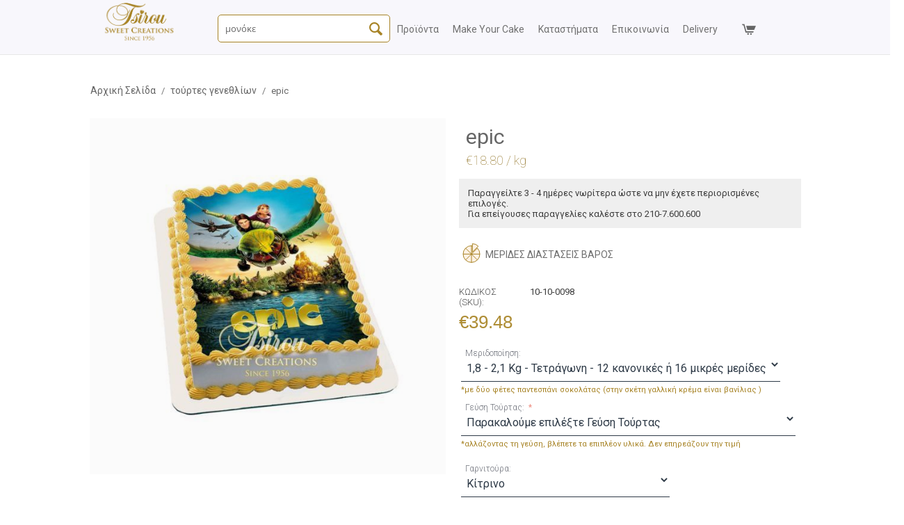

--- FILE ---
content_type: text/html; charset=utf-8
request_url: https://www.tsirou.gr/tourtes-genethlion/epic/
body_size: 23786
content:
<!DOCTYPE html>
<html 
    lang="el"
    dir="ltr"
    class=" "
>
<head>
<title>epic</title>
<base href="https://www.tsirou.gr/" />
<meta http-equiv="Content-Type" content="text/html; charset=utf-8" data-ca-mode="" />
<meta name="viewport" content="initial-scale=1.0, width=device-width" />
<meta name="description" content="τούρτες γενεθλίων για μεγάλους για ενήλικες για κυρίους για κυρίες 3d τρισδιάστατες sugarprint για κορίτσια για αγόρια με εκτύπωση φωτογραφίας" />

<meta name="keywords" content="τούρτες γενεθλίων,τουρτες γενεθλιων,ΤΟΥΡΤΕΣ ΓΕΝΕΘΛΙΩΝ,ΤΟΎΡΤΕΣ ΓΕΝΕΘΛΊΩΝ,toyrtes genethliwn,to;yrtew genethl;iwn,τούρτα γενεθλίων,τουρτα γενεθλιων,ΤΟΥΡΤΑ ΓΕΝΕΘΛΙΩΝ,ΤΟΎΡΤΑ ΓΕΝΕΘΛΊΩΝ,3Δ,3D,3d,3δ,τριδιάστατες,trisdi;astates" />
<meta name="format-detection" content="telephone=no">

            <link rel="canonical" href="https://www.tsirou.gr/tourtes-genethlion/epic/" />
            

    <!-- Inline script moved to the bottom of the page -->
    <meta name="google-site-verification" content="EF7LLQYv41YF0Z40scqcnnADQxlBB5bFUeyLOClT0VM" />
<script src="https://cdn.userway.org/widget.js" data-account="MJhlYSTMeL"></script>
    <link href="https://www.tsirou.gr/images/logos/9/favicon-tsirou.png" rel="shortcut icon" type="image/png" />

<link rel="preload" crossorigin="anonymous" as="font" href="//fonts.gstatic.com/s/opensans/v10/RjgO7rYTmqiVp7vzi-Q5UT8E0i7KZn-EPnyo3HZu7kw.woff" type="font/woff" />
<link type="text/css" rel="stylesheet" href="https://www.tsirou.gr/var/cache/misc/assets/design/themes/tsirou2/css/standalone.bf3dde5f58a0d9fd5a2d9fa08397e559.css?1767443035" />
<!-- Inline script moved to the bottom of the page -->

<!-- Inline script moved to the bottom of the page -->



<!-- Inline script moved to the bottom of the page -->
<!-- Inline script moved to the bottom of the page -->

<!-- Inline script moved to the bottom of the page -->
</head>

<body>
            
        <div class="ty-tygh  " data-ca-element="mainContainer" id="tygh_container">

        <div id="ajax_overlay" class="ty-ajax-overlay"></div>
<div id="ajax_loading_box" class="ty-ajax-loading-box"></div>
        <div class="cm-notification-container notification-container">
</div>
        <div class="ty-helper-container "
                    id="tygh_main_container">
                                             
<div class="tygh-top-panel clearfix">
                <div class="container-fluid  top-grid">
                                                
            <div class="row-fluid">                        <div class="span16  " >
                                    <div class="row-fluid">                        <div class="span3  " >
                                    <div class="top-logo ty-float-left">
                <div class="ty-logo-container">
    
            <a href="https://www.tsirou.gr/" title="Tsirou">
        <img class="ty-pict  ty-logo-container__image   cm-image" width="249" height="124" alt="Tsirou" title="Tsirou" id="det_img_2960815635" src="https://www.tsirou.gr/images/logos/9/logo-tsirou.png" />

    
            </a>
    </div>

                    </div>
                            </div>
                                                
                                    <div class="span4  " >
                                    <div class="ty-search-block">
    <form action="https://www.tsirou.gr/" name="search_form" method="get">
        <input type="hidden" name="match" value="all" />
        <input type="hidden" name="subcats" value="Y" />
        <input type="hidden" name="pcode_from_q" value="Y" />
        <input type="hidden" name="pshort" value="Y" />
        <input type="hidden" name="pfull" value="Y" />
        <input type="hidden" name="pname" value="Y" />
        <input type="hidden" name="pkeywords" value="Y" />
        <input type="hidden" name="search_performed" value="Y" />

        
<div class="autosuggest-wrapper hidden" id="autosuggest_content">
	<!--autosuggest_content--></div>
        <input type="text" name="q" value="" id="search_input" title="Αναζήτηση Προϊόντων" class="ty-search-block__input cm-hint" /><button title="Αναζήτηση" class="ty-search-magnifier" type="submit"><span 
        class="ty-icon ty-icon-search"
                                    ></span></button>
<input type="hidden" name="dispatch" value="products.search" />

        
    <input type="hidden" name="security_hash" class="cm-no-hide-input" value="a34e4255362d89d6e6d293a44d6f2acc" /></form>
</div>
                            </div>
                                                
                                    <div class="span9  top-panel" >
                                    <nav role="navigation" aria-label="Κύριο μενού">
    <div class="main-menu-wrapper">
        <ul class="main-menu">
                    <li>
                <a class="main-menu-item-a " href="https://www.tsirou.gr/">προϊόντα</a>
                                    <div class="main-menu-subitem">
                        <div class="main-menu-subitem1">
                            <ul class="main-menu-subitem1-ul">
                                                                                                            <li class="main-menu-subitem1-li">
                                            <a class="main-menu-subitem-a " href="https://www.tsirou.gr/tourtes-genethlion/"><span>τούρτες γενεθλίων</span></a>
                                            <ul>
                                                                                                                                                            <li class="main-menu-subitem2-li"><a class="main-menu-subitem-a " href="https://www.tsirou.gr/tourtes-genethlion/gia-koritsia/"><span>τούρτες για κορίτσια</span></a></li>
                                                                                                                                                                                                                <li class="main-menu-subitem2-li"><a class="main-menu-subitem-a " href="https://www.tsirou.gr/tourtes-genethlion/gia-agoria/"><span>τούρτες για αγόρια</span></a></li>
                                                                                                                                                                                                                <li class="main-menu-subitem2-li"><a class="main-menu-subitem-a " href="https://www.tsirou.gr/tourtes-genethlion/gia-kyries/"><span>τούρτες για κυρίες</span></a></li>
                                                                                                                                                                                                                <li class="main-menu-subitem2-li"><a class="main-menu-subitem-a " href="https://www.tsirou.gr/tourtes-genethlion/gia-kyrious/"><span>τούρτες για κυρίους</span></a></li>
                                                                                                                                                                                                                <li class="main-menu-subitem2-li"><a class="main-menu-subitem-a " href="https://www.tsirou.gr/tourtes-genethlion/me-ektypwsh-fwtografias/"><span>τούρτες με εκτύπωση φωτογραφίας</span></a></li>
                                                                                                                                                                                                                <li class="main-menu-subitem2-li"><a class="main-menu-subitem-a " href="https://www.tsirou.gr/tourtes-genethlion/etairikes-tourtes/"><span>εταιρικές τούρτες</span></a></li>
                                                                                                                                                </ul>
                                        </li>
                                                                                                                                                <li class="main-menu-subitem1-li">
                                            <a class="main-menu-subitem-a " href="https://www.tsirou.gr/tourtes-gamou/"><span>τούρτες γάμου</span></a>
                                            <ul>
                                                                                                                                                            <li class="main-menu-subitem2-li"><a class="main-menu-subitem-a " href="https://www.tsirou.gr/tourtes-gamou/tourtes-gamoy/"><span>τούρτες γάμου</span></a></li>
                                                                                                                                                                                                                <li class="main-menu-subitem2-li"><a class="main-menu-subitem-a " href="https://www.tsirou.gr/tourtes-gamou/topper/"><span>topper γάμου</span></a></li>
                                                                                                                                                                                                                <li class="main-menu-subitem2-li"><a class="main-menu-subitem-a " href="https://www.tsirou.gr/tourtes-gamou/atomika-glyka-gamou/"><span>ατομικά - γλυκά γάμου</span></a></li>
                                                                                                                                                                                                                <li class="main-menu-subitem2-li"><a class="main-menu-subitem-a " href="https://www.tsirou.gr/tourtes-gamou/koufeta/"><span>κουφέτα</span></a></li>
                                                                                                                                                </ul>
                                        </li>
                                                                                                                                                <li class="main-menu-subitem1-li">
                                            <a class="main-menu-subitem-a " href="https://www.tsirou.gr/gluka-vaptisis/"><span>γλυκά βάπτισης</span></a>
                                            <ul>
                                                                                                                                                            <li class="main-menu-subitem2-li"><a class="main-menu-subitem-a " href="https://www.tsirou.gr/gluka-vaptisis/gia-agoria/"><span>γλυκά βάπτισης για αγόρια</span></a></li>
                                                                                                                                                                                                                <li class="main-menu-subitem2-li"><a class="main-menu-subitem-a " href="https://www.tsirou.gr/gluka-vaptisis/gia-koritsia/"><span>γλυκά βάπτισης για κορίτσια</span></a></li>
                                                                                                                                                                                                                <li class="main-menu-subitem2-li"><a class="main-menu-subitem-a " href="https://www.tsirou.gr/gluka-vaptisis/candybar/"><span>candy bar</span></a></li>
                                                                                                                                                </ul>
                                        </li>
                                                                                                                                                <li class="main-menu-subitem1-li">
                                            <a class="main-menu-subitem-a " href="https://www.tsirou.gr/ta-gluka-mas/"><span>τα γλυκά μας</span></a>
                                            <ul>
                                                                                                                                                            <li class="main-menu-subitem2-li"><a class="main-menu-subitem-a " href="https://www.tsirou.gr/ta-gluka-mas/macaron/"><span>macaron</span></a></li>
                                                                                                                                                                                                                <li class="main-menu-subitem2-li"><a class="main-menu-subitem-a " href="https://www.tsirou.gr/ta-gluka-mas/atomika-glyka/"><span>ατομικά γλυκά</span></a></li>
                                                                                                                                                                                                                <li class="main-menu-subitem2-li"><a class="main-menu-subitem-a " href="https://www.tsirou.gr/ta-gluka-mas/glyka-taxidioy/"><span>γλυκά ταξιδίου</span></a></li>
                                                                                                                                                                                                                <li class="main-menu-subitem2-li"><a class="main-menu-subitem-a " href="https://www.tsirou.gr/ta-gluka-mas/glyka-tapsioy/"><span>γλυκά ταψιού</span></a></li>
                                                                                                                                                                                                                <li class="main-menu-subitem2-li"><a class="main-menu-subitem-a " href="https://www.tsirou.gr/ta-gluka-mas/pralines/"><span>πραλίνες</span></a></li>
                                                                                                                                                                                                                <li class="main-menu-subitem2-li"><a class="main-menu-subitem-a " href="https://www.tsirou.gr/ta-gluka-mas/sfhnakia/"><span>σφηνάκια</span></a></li>
                                                                                                                                                                                                                <li class="main-menu-subitem2-li"><a class="main-menu-subitem-a " href="https://www.tsirou.gr/ta-gluka-mas/tourtes/"><span>τούρτες</span></a></li>
                                                                                                                                                                                                                <li class="main-menu-subitem2-li"><a class="main-menu-subitem-a " href="https://www.tsirou.gr/ta-gluka-mas/glyka-mini/"><span>γλυκά mini</span></a></li>
                                                                                                                                                </ul>
                                        </li>
                                                                                                                                                                                                                    <li class="main-menu-subitem1-li">
                                            <a class="main-menu-subitem-a " href="https://www.tsirou.gr/epoxika-glyka/"><span>εποχικά γλυκά</span></a>
                                            <ul>
                                                                                                                                                            <li class="main-menu-subitem2-li"><a class="main-menu-subitem-a " href="https://www.tsirou.gr/epoxika-glyka/glyka-xristougennwn/"><span>γλυκά χριστουγέννων</span></a></li>
                                                                                                                                                                                                                <li class="main-menu-subitem2-li"><a class="main-menu-subitem-a " href="https://www.tsirou.gr/epoxika-glyka/pasxalina-glyka/"><span>πασχαλινά γλυκά</span></a></li>
                                                                                                                                                                                                                <li class="main-menu-subitem2-li"><a class="main-menu-subitem-a " href="https://www.tsirou.gr/epoxika-glyka/agios-valentinos/"><span>άγιος βαλεντίνος</span></a></li>
                                                                                                                                                                                                                <li class="main-menu-subitem2-li"><a class="main-menu-subitem-a " href="https://www.tsirou.gr/epoxika-glyka/halloween/"><span>Halloween</span></a></li>
                                                                                                                                                </ul>
                                        </li>
                                                                                                                                                <li class="main-menu-subitem1-li">
                                            <a class="main-menu-subitem-a " href="https://www.tsirou.gr/eidi-party/"><span>είδη πάρτυ</span></a>
                                            <ul>
                                                                                                                                                            <li class="main-menu-subitem2-li"><a class="main-menu-subitem-a " href="https://www.tsirou.gr/eidi-party/κεράκια-τούρτας/"><span>Κεράκια Τούρτας</span></a></li>
                                                                                                                                                </ul>
                                        </li>
                                                                                                                                                                                                                                                                                                                                                                                                                                                                                                                                                                                                                                                                            <li class="main-menu-subitem1-li">
                                            <a class="main-menu-subitem-a " href="https://www.tsirou.gr/glyka-horis-zahari/"><span>γλυκά χωρίς ζάχαρη</span></a>
                                            <ul>
                                                                                            </ul>
                                        </li>
                                                                                                                                                                                                                                                                                        <li class="main-menu-subitem1-li">
                                            <a class="main-menu-subitem-a " href="https://www.tsirou.gr/menou/"><span>μενού</span></a>
                                            <ul>
                                                                                            </ul>
                                        </li>
                                                                                                                                                <li class="main-menu-subitem1-li">
                                            <a class="main-menu-subitem-a " href="https://www.tsirou.gr/fine-catering/"><span>fine catering</span></a>
                                            <ul>
                                                                                            </ul>
                                        </li>
                                                                                                                                                <li class="main-menu-subitem1-li">
                                            <a class="main-menu-subitem-a " href="https://www.tsirou.gr/make-my-cake/"><span>Make your Cake</span></a>
                                            <ul>
                                                                                            </ul>
                                        </li>
                                                                                                </ul>
                        </div>
                    </div>
                            </li>
                    <li>
                <a class="main-menu-item-a " href="make-my-cake-%CF%84%CE%BF%CF%8D%CF%81%CF%84%CE%B1-%CE%BA%CE%B1%CF%84%CE%B1-%CF%80%CE%B1%CF%81%CE%B1%CE%B3%CE%B3%CE%B5%CE%BB%CE%AF%CE%B1/">Make your Cake</a>
                            </li>
                    <li>
                <a class="main-menu-item-a " href="katastimata/">καταστήματα</a>
                            </li>
                    <li>
                <a class="main-menu-item-a " href="epikoinwnia/">επικοινωνία</a>
                            </li>
                    <li>
                <a class="main-menu-item-a " href="delivery-areas/">delivery</a>
                            </li>
                </ul>
    </div>
      </nav><div class="mobile-menu-button visible-phone">
	<span></span>
	<span></span>
	<span></span>
</div>

<div class="mobile-menu">
	
		
		<ul class="mobile-menu-level1">
						
																
				<li>
					<a  href="https://www.tsirou.gr/" >
						προϊόντα
					</a>
											<span class="collapsible-header">
							<span class="icon-plus"></span>
							<span class="icon-minus"></span>
						</span>
						<ul class="mobile-menu-level2">
													<li>
																<a href="https://www.tsirou.gr/tourtes-genethlion/" >τούρτες γενεθλίων</a>
																	<span class="collapsible-header">
										<span class="icon-plus"></span>
										<span class="icon-minus"></span>
									</span>
									<ul class="mobile-menu-level3">
																			<li>
																						<a class="mobile-menu-item-level3"  href="https://www.tsirou.gr/tourtes-genethlion/gia-koritsia/" >τούρτες για κορίτσια</a>
										</li>
																			<li>
																						<a class="mobile-menu-item-level3"  href="https://www.tsirou.gr/tourtes-genethlion/gia-agoria/" >τούρτες για αγόρια</a>
										</li>
																			<li>
																						<a class="mobile-menu-item-level3"  href="https://www.tsirou.gr/tourtes-genethlion/gia-kyries/" >τούρτες για κυρίες</a>
										</li>
																			<li>
																						<a class="mobile-menu-item-level3"  href="https://www.tsirou.gr/tourtes-genethlion/gia-kyrious/" >τούρτες για κυρίους</a>
										</li>
																			<li>
																						<a class="mobile-menu-item-level3"  href="https://www.tsirou.gr/tourtes-genethlion/me-ektypwsh-fwtografias/" >τούρτες με εκτύπωση φωτογραφίας</a>
										</li>
																			<li>
																						<a class="mobile-menu-item-level3"  href="https://www.tsirou.gr/tourtes-genethlion/etairikes-tourtes/" >εταιρικές τούρτες</a>
										</li>
																		</ul>
															</li>
													<li>
																<a href="https://www.tsirou.gr/tourtes-gamou/" >τούρτες γάμου</a>
																	<span class="collapsible-header">
										<span class="icon-plus"></span>
										<span class="icon-minus"></span>
									</span>
									<ul class="mobile-menu-level3">
																			<li>
																						<a class="mobile-menu-item-level3"  href="https://www.tsirou.gr/tourtes-gamou/tourtes-gamoy/" >τούρτες γάμου</a>
										</li>
																			<li>
																						<a class="mobile-menu-item-level3"  href="https://www.tsirou.gr/tourtes-gamou/topper/" >topper γάμου</a>
										</li>
																			<li>
																						<a class="mobile-menu-item-level3"  href="https://www.tsirou.gr/tourtes-gamou/atomika-glyka-gamou/" >ατομικά - γλυκά γάμου</a>
										</li>
																			<li>
																						<a class="mobile-menu-item-level3"  href="https://www.tsirou.gr/tourtes-gamou/koufeta/" >κουφέτα</a>
										</li>
																		</ul>
															</li>
													<li>
																<a href="https://www.tsirou.gr/gluka-vaptisis/" >γλυκά βάπτισης</a>
																	<span class="collapsible-header">
										<span class="icon-plus"></span>
										<span class="icon-minus"></span>
									</span>
									<ul class="mobile-menu-level3">
																			<li>
																						<a class="mobile-menu-item-level3"  href="https://www.tsirou.gr/gluka-vaptisis/gia-agoria/" >γλυκά βάπτισης για αγόρια</a>
										</li>
																			<li>
																						<a class="mobile-menu-item-level3"  href="https://www.tsirou.gr/gluka-vaptisis/gia-koritsia/" >γλυκά βάπτισης για κορίτσια</a>
										</li>
																			<li>
																						<a class="mobile-menu-item-level3"  href="https://www.tsirou.gr/gluka-vaptisis/candybar/" >candy bar</a>
										</li>
																		</ul>
															</li>
													<li>
																<a href="https://www.tsirou.gr/ta-gluka-mas/" >τα γλυκά μας</a>
																	<span class="collapsible-header">
										<span class="icon-plus"></span>
										<span class="icon-minus"></span>
									</span>
									<ul class="mobile-menu-level3">
																			<li>
																						<a class="mobile-menu-item-level3"  href="https://www.tsirou.gr/ta-gluka-mas/macaron/" >macaron</a>
										</li>
																			<li>
																						<a class="mobile-menu-item-level3"  href="https://www.tsirou.gr/ta-gluka-mas/atomika-glyka/" >ατομικά γλυκά</a>
										</li>
																			<li>
																						<a class="mobile-menu-item-level3"  href="https://www.tsirou.gr/ta-gluka-mas/glyka-taxidioy/" >γλυκά ταξιδίου</a>
										</li>
																			<li>
																						<a class="mobile-menu-item-level3"  href="https://www.tsirou.gr/ta-gluka-mas/glyka-tapsioy/" >γλυκά ταψιού</a>
										</li>
																			<li>
																						<a class="mobile-menu-item-level3"  href="https://www.tsirou.gr/ta-gluka-mas/pralines/" >πραλίνες</a>
										</li>
																			<li>
																						<a class="mobile-menu-item-level3"  href="https://www.tsirou.gr/ta-gluka-mas/sfhnakia/" >σφηνάκια</a>
										</li>
																			<li>
																						<a class="mobile-menu-item-level3"  href="https://www.tsirou.gr/ta-gluka-mas/tourtes/" >τούρτες</a>
										</li>
																			<li>
																						<a class="mobile-menu-item-level3"  href="https://www.tsirou.gr/ta-gluka-mas/glyka-mini/" >γλυκά mini</a>
										</li>
																		</ul>
															</li>
													<li>
																<a href="https://www.tsirou.gr/glyka-horis-zahari/" >γλυκά χωρίς ζάχαρη</a>
															</li>
													<li>
																<a href="https://www.tsirou.gr/epoxika-glyka/" >εποχικά γλυκά</a>
																	<span class="collapsible-header">
										<span class="icon-plus"></span>
										<span class="icon-minus"></span>
									</span>
									<ul class="mobile-menu-level3">
																			<li>
																						<a class="mobile-menu-item-level3"  href="https://www.tsirou.gr/epoxika-glyka/glyka-xristougennwn/" >γλυκά χριστουγέννων</a>
										</li>
																			<li>
																						<a class="mobile-menu-item-level3"  href="https://www.tsirou.gr/epoxika-glyka/pasxalina-glyka/" >πασχαλινά γλυκά</a>
										</li>
																			<li>
																						<a class="mobile-menu-item-level3"  href="https://www.tsirou.gr/epoxika-glyka/agios-valentinos/" >άγιος βαλεντίνος</a>
										</li>
																			<li>
																						<a class="mobile-menu-item-level3"  href="https://www.tsirou.gr/epoxika-glyka/halloween/" >Halloween</a>
										</li>
																		</ul>
															</li>
													<li>
																<a href="https://www.tsirou.gr/eidi-party/" >είδη πάρτυ</a>
																	<span class="collapsible-header">
										<span class="icon-plus"></span>
										<span class="icon-minus"></span>
									</span>
									<ul class="mobile-menu-level3">
																			<li>
																						<a class="mobile-menu-item-level3"  href="https://www.tsirou.gr/eidi-party/κεράκια-τούρτας/" >Κεράκια Τούρτας</a>
										</li>
																		</ul>
															</li>
													<li>
																<a href="https://www.tsirou.gr/menou/" >μενού</a>
															</li>
													<li>
																<a href="https://www.tsirou.gr/fine-catering/" >fine catering</a>
															</li>
													<li>
																<a href="https://www.tsirou.gr/make-my-cake/" >Make your Cake</a>
															</li>
												</ul>
									</li>
			
						
																
				<li>
					<a  href="make-my-cake-%CF%84%CE%BF%CF%8D%CF%81%CF%84%CE%B1-%CE%BA%CE%B1%CF%84%CE%B1-%CF%80%CE%B1%CF%81%CE%B1%CE%B3%CE%B3%CE%B5%CE%BB%CE%AF%CE%B1/" >
						Make your Cake
					</a>
									</li>
			
						
																
				<li>
					<a  href="katastimata/" >
						καταστήματα
					</a>
									</li>
			
						
																
				<li>
					<a  href="epikoinwnia/" >
						επικοινωνία
					</a>
									</li>
			
						
																
				<li>
					<a  href="delivery-areas/" >
						delivery
					</a>
									</li>
			
					</ul>
	
		
</div>

<!-- Inline script moved to the bottom of the page --><div class="cart-block" id="cart_status_160">
    <a class="cart-icon-a">
        <span class="cart-icon"></span>
            </a>
    <div class="cart-content">
                    <div class="cm-cart-content  ">
                    <div class="ty-cart-items">
                                                    <div class="ty-cart-items__empty ty-center">Το καλάθι είναι άδειο</div>
                                            </div>

                    
            </div>
        
    </div>
<!--cart_status_160--></div>

<!-- Inline script moved to the bottom of the page -->
                            </div>
        </div>
                            </div>
        </div>    
        </div>
    

</div>


    <div class="tygh-content clearfix">
                    <div class="container-fluid  content-grid product-grid">
                                                
            <div class="row-fluid">                        <div class="span16  breadcrumbs-grid" >
                                    <div id="breadcrumbs_10">

    <div class="ty-breadcrumbs clearfix">
        <a href="https://www.tsirou.gr/" class="ty-breadcrumbs__a">Αρχική Σελίδα</a><span class="ty-breadcrumbs__slash">/</span><a href="https://www.tsirou.gr/tourtes-genethlion/" class="ty-breadcrumbs__a">τούρτες γενεθλίων</a><span class="ty-breadcrumbs__slash">/</span><span class="ty-breadcrumbs__current"><bdi>epic</bdi></span>    </div>
<!--breadcrumbs_10--></div>
                            </div>
        </div>                                        
            <div class="row-fluid">                        <div class="span16  main-content-grid" >
                                    <!-- Inline script moved to the bottom of the page -->

<div class="ty-product-block ty-product-detail">
    <div class="ty-product-block__wrapper clearfix">
                                    
    
    


























            <div class="ty-product-block__img-wrapper" style="width: 600px">
                                                            <div class="ty-product-block__img cm-reload-868" data-ca-previewer="true" id="product_images_868_update">

                                                                            
            

                            
    
    
    
<div class="ty-product-img cm-preview-wrapper" id="product_images_868">
    <a id="det_img_link_868_22989" data-ca-image-id="preview[product_images_868]" class="cm-image-previewer cm-previewer ty-previewer" data-ca-image-width="1000" data-ca-image-height="691" href="https://www.tsirou.gr/images/watermarked/1/detailed/22/EPIC.jpg" title="epic"><img class="ty-pict     cm-image" alt="epic" title="epic" id="det_img_868_22989" width="600" height="600" src="https://www.tsirou.gr/images/watermarked/1/thumbnails/600/600/detailed/22/EPIC.jpg" /><svg class="ty-pict__container" aria-hidden="true" width="600" height="600" viewBox="0 0 600 600" style="max-height: 100%; max-width: 100%; position: absolute; top: 0; left: 50%; transform: translateX(-50%); z-index: -1;"><rect fill="transparent" width="600" height="600"></rect></svg>
<span class="ty-previewer__icon hidden-phone"></span></a>

    </div>



<!-- Inline script moved to the bottom of the page --><!-- Inline script moved to the bottom of the page -->


                        <!--product_images_868_update--></div>
                                    
            </div>
            
          
            
            
            <div class="ty-product-block__left">
                                <form action="https://www.tsirou.gr/" method="post" name="product_form_868" enctype="multipart/form-data" class="cm-disable-empty-files  cm-ajax cm-ajax-full-render cm-ajax-status-middle ">
<input type="hidden" name="result_ids" value="cart_status*,wish_list*,checkout*,account_info*" />
<input type="hidden" name="redirect_url" value="index.php?dispatch=products.view&amp;product_id=868" />
<input type="hidden" name="product_data[868][product_id]" value="868" />

                
            
                        
                                 
                                                                 
                                                            <h1 class="ty-product-block-title" >epic <p  style="text-align:left; font-weight:100;color:#8E6F1F;font-size:18px;">€18.80 / kg </p></h1>
                 
                    
                                            <div class="brand">
                            

    <div class="ty-features-list">
    Παραγγείλτε 3 - 4 ημέρες νωρίτερα ώστε να μην έχετε περιορισμένες επιλογές. <br>Για επείγουσες παραγγελίες καλέστε στο 210-7.600.600</div>                        </div>
                    
                

                                                                                
                                
                <div class="ty-product-block__note-wrapper">
                    <div class="ty-product-block__note ty-product-block__note-inner">
                        
                    </div>
                </div>
              
                
                
                                    
                                <ul class="ty-popup-tabs">
                                                                                                                                                            
            
                            <li class="ty-popup-tabs__item"><span 
        class="ty-icon ty-icon-popup ty-popup-tabs__icon"
                                    ></span><a id="product_tab_11" class="cm-dialog-opener" data-ca-target-id="content_block_popup_11" rel="nofollow">Μερίδες Διαστάσεις Βαρος</a></li>
                <div id="content_block_popup_11" class="hidden" title="Μερίδες Διαστάσεις Βαρος" data-ca-keep-in-place="true">
                                                        <div   data-ca-live-editor-object-id="868" data-ca-live-editor-object-type="products"><!DOCTYPE html>
<html>
<head>


<style>
  table {
    width: 100%;
    border-collapse: collapse;
margin-bottom:30px;
  }
  
  th, td {
    border: 1px solid #ddd;
    padding: 8px;
    text-align: left;
  }
  
  tr:nth-child(even) {
    background-color: #f2e6d9;
  }
  
  tr:nth-child(odd) {
    background-color: #fff;
  }
  
  th {
    background-color: #e6ccb3;
  }

  tr:hover {
    background-color: #e6d5c3;
    transition: background-color 0.3s ease;
  }
  
  @media (max-width: 768px) {
    th {
      font-size: 0.9em;
      line-height: 1.2;
      min-height: 40px;
      height: auto;
    }
    
    table {
      font-size: 0.9em;
    }
  }
</style>
</head>
<body>

<table>
  <thead>
    <tr>
      <th>ΒΑΡΟΣ</th>
      <th>ΣΧΗΜΑ ΤΟΥΡΤΑΣ</th>
      <th>ΔΙΑΣΤΑΣΕΙΣ ΣΥΣΚΕΥΑΣΙΑΣ</th>
      <th>ΚΑΝΟΝΙΚΕΣ ΜΕΡΙΔΕΣ</th>
      <th>ΜΙΚΡΕΣ ΜΕΡΙΔΕΣ</th>
    </tr>
  </thead>
  <tbody>
    <tr>
      <td data-label="ΒΑΡΟΣ">1,8 - 2,1 kg</td>
      <td data-label="ΣΧΗΜΑ">Τετράγωνη</td>
      <td data-label="ΔΙΑΣΤΑΣΕΙΣ">Δίσκος 28 X 28 cm<br>Κουτί 28 X 28 X 8 cm ΥΨΟΣ</td>
      <td data-label="ΚΑΝΟΝΙΚΕΣ">για 12 κανονικές μερίδες<br>κόψτε σε 3 X 4 τεμ</td>
      <td data-label="ΜΙΚΡΕΣ">για 16 μικρές μερίδες<br>κόψτε σε 4 X 4 τεμ</td>
    </tr>
    <tr>
      <td data-label="ΒΑΡΟΣ">2,3 - 2,6 kg</td>
      <td data-label="ΣΧΗΜΑ">Παραλληλόγραμμη</td>
      <td data-label="ΔΙΑΣΤΑΣΕΙΣ">Δίσκος 30 X 40 cm<br>Κουτί 30 X 40 X 8 cm ΥΨΟΣ</td>
      <td data-label="ΚΑΝΟΝΙΚΕΣ">για 18 κανονικές μερίδες<br>κόψτε σε 3 X 6 τεμ</td>
      <td data-label="ΜΙΚΡΕΣ">για 24 μικρές μερίδες<br>κόψτε σε 4 X 6 τεμ</td>
    </tr>
    <tr>
      <td data-label="ΒΑΡΟΣ">2,7 - 3,1 kg</td>
      <td data-label="ΣΧΗΜΑ">Παραλληλόγραμμη</td>
      <td data-label="ΔΙΑΣΤΑΣΕΙΣ">Δίσκος 30 X 40 cm<br>Κουτί 30 X 40 X 8 cm ΥΨΟΣ</td>
      <td data-label="ΚΑΝΟΝΙΚΕΣ">για 25 κανονικές μερίδες<br>κόψτε σε 5 X 5 τεμ</td>
      <td data-label="ΜΙΚΡΕΣ">για 28 μικρές μερίδες<br>κόψτε σε 4 X 7 τεμ</td>
    </tr>
    <tr>
      <td data-label="ΒΑΡΟΣ">3,3 - 3,6 kg</td>
      <td data-label="ΣΧΗΜΑ">Παραλληλόγραμμη</td>
      <td data-label="ΔΙΑΣΤΑΣΕΙΣ">Δίσκος 35 X 50 cm<br>Κουτί 35 X 50 X 8 cm ΥΨΟΣ</td>
      <td data-label="ΚΑΝΟΝΙΚΕΣ">για 28 κανονικές μερίδες<br>κόψτε σε 4 X 7 τεμ</td>
      <td data-label="ΜΙΚΡΕΣ">για 32 μικρές μερίδες<br>κόψτε σε 4 X 8 τεμ</td>
    </tr>
    <tr>
      <td data-label="ΒΑΡΟΣ">3,7 - 4,1 kg</td>
      <td data-label="ΣΧΗΜΑ">Παραλληλόγραμμη</td>
      <td data-label="ΔΙΑΣΤΑΣΕΙΣ">Δίσκος 35 X 50 cm<br>Κουτί 35 X 50 X 8 cm ΥΨΟΣ</td>
      <td data-label="ΚΑΝΟΝΙΚΕΣ">για 32 κανονικές μερίδες<br>κόψτε σε 4 X 8 τεμ</td>
      <td data-label="ΜΙΚΡΕΣ">για 36 μικρές μερίδες<br>κόψτε σε 6 X 6 τεμ</td>
    </tr>
    <tr>
      <td data-label="ΒΑΡΟΣ">4,2 - 4,6 kg</td>
      <td data-label="ΣΧΗΜΑ">Παραλληλόγραμμη</td>
      <td data-label="ΔΙΑΣΤΑΣΕΙΣ">Δίσκος 35 X 50 cm<br>Κουτί 35 X 50 X 8 cm ΥΨΟΣ</td>
      <td data-label="ΚΑΝΟΝΙΚΕΣ">για 36 κανονικές μερίδες<br>κόψτε σε 6 X 6 τεμ</td>
      <td data-label="ΜΙΚΡΕΣ">για 40 μικρές μερίδες<br>κόψτε σε 5 X 8 τεμ</td>
    </tr>
    <tr>
      <td data-label="ΒΑΡΟΣ">4,7 - 5,1 kg</td>
      <td data-label="ΣΧΗΜΑ">Παραλληλόγραμμη</td>
      <td data-label="ΔΙΑΣΤΑΣΕΙΣ">Δίσκος 40 X 55 cm<br>Κουτί 40 X 55 X 8 cm ΥΨΟΣ</td>
      <td data-label="ΚΑΝΟΝΙΚΕΣ">για 42 κανονικές μερίδες<br>κόψτε σε 6 X 7 τεμ</td>
      <td data-label="ΜΙΚΡΕΣ">για 45 μικρές μερίδες<br>κόψτε σε 5 X 9 τεμ</td>
    </tr>
    <tr>
      <td data-label="ΒΑΡΟΣ">5,2 - 5,6 kg</td>
      <td data-label="ΣΧΗΜΑ">Παραλληλόγραμμη</td>
      <td data-label="ΔΙΑΣΤΑΣΕΙΣ">Δίσκος 40 X 55 cm<br>Κουτί 40 X 55 X 8 cm ΥΨΟΣ</td>
      <td data-label="ΚΑΝΟΝΙΚΕΣ">για 45 κανονικές μερίδες<br>κόψτε σε 5 X 9 τεμ</td>
      <td data-label="ΜΙΚΡΕΣ">για 49 μικρές μερίδες<br>κόψτε σε 7 X 7 τεμ</td>
    </tr>
    <tr>
      <td data-label="ΒΑΡΟΣ">5,6 - 6,1 kg</td>
      <td data-label="ΣΧΗΜΑ">Παραλληλόγραμμη</td>
      <td data-label="ΔΙΑΣΤΑΣΕΙΣ">Δίσκος 40 X 55 cm<br>Κουτί 40 X 55 X 8 cm ΥΨΟΣ</td>
      <td data-label="ΚΑΝΟΝΙΚΕΣ">για 49 κανονικές μερίδες<br>κόψτε σε 7 X 7 τεμ</td>
      <td data-label="ΜΙΚΡΕΣ">για 56 μικρές μερίδες<br>κόψτε σε 8 X 7 τεμ</td>
    </tr>
  </tbody>
</table>

</body>
</html></div>
                            
                </div>
                                    
        </ul>
    
                                
                <div class="ty-product-block__sku">
                                                    <div class="ty-control-group ty-sku-item cm-hidden-wrapper" id="sku_update_868">
            <input type="hidden" name="appearance[show_sku]" value="1" />
                            <label class="ty-control-group__label" id="sku_868">ΚΩΔΙΚΟΣ (SKU):</label>
                        <span class="ty-control-group__item cm-reload-868" id="product_code_868">10-10-0098<!--product_code_868--></span>
        </div>
    
                </div>
                
                
                                 

                <div class="prices-container price-wrap">
                                            <div class="ty-product-prices">
                                        <span class="cm-reload-868" id="old_price_update_868">
                                    
        <!--old_price_update_868--></span>
                        
                                                                        <div class="ty-product-block__price-actual">
                                    <span class="cm-reload-868 ty-price-update" id="price_update_868">
        <input type="hidden" name="appearance[show_price_values]" value="1" />
        <input type="hidden" name="appearance[show_price]" value="1" />
                                                                                                                        <span class="ty-price" id="line_discounted_price_868"><span class="ty-price-num">€</span><span id="sec_discounted_price_868" class="ty-price-num">39.48</span></span>
                            
                        <!--price_update_868--></span>

                            </div>
                                            

                                                    
                                        <span class="cm-reload-868" id="line_discount_update_868">
            <input type="hidden" name="appearance[show_price_values]" value="1" />
            <input type="hidden" name="appearance[show_list_discount]" value="1" />
                    <!--line_discount_update_868--></span>
    
                        </div>
                                    </div>

                                <div class="ty-product-block__option">
                                                <div class="cm-reload-868 js-product-options-868" id="product_options_update_868">
        <input type="hidden" name="appearance[show_product_options]" value="1" />
                                                            
<input type="hidden" name="appearance[details_page]" value="1" />
    <input type="hidden" name="additional_info[info_type]" value="D" />
    <input type="hidden" name="additional_info[get_icon]" value="1" />
    <input type="hidden" name="additional_info[get_detailed]" value="1" />
    <input type="hidden" name="additional_info[get_additional]" value="" />
    <input type="hidden" name="additional_info[get_options]" value="1" />
    <input type="hidden" name="additional_info[get_discounts]" value="1" />
    <input type="hidden" name="additional_info[get_features]" value="" />
    <input type="hidden" name="additional_info[get_extra]" value="" />
    <input type="hidden" name="additional_info[get_taxed_prices]" value="1" />
    <input type="hidden" name="additional_info[get_for_one_product]" value="1" />
    <input type="hidden" name="additional_info[detailed_params]" value="1" />
    <input type="hidden" name="additional_info[features_display_on]" value="C" />
    <input type="hidden" name="additional_info[get_active_options]" value="" />
    <input type="hidden" name="additional_info[get_only_selectable_options]" value="" />






<div id="option_868_AOC">
    <div class="cm-picker-product-options ty-product-options litecheckout" id="opt_868">
        
        
        <div class="litecheckout__field ty-product-options__item product-list-field clearfix"
             id="opt_868_2"
        >
                                            <label id="option_description_868_2"
                                                  for="option_868_2"
                                              class="litecheckout__label ty-control-group__label ty-product-options__item-label   "
                                       >
                    Μεριδοποίηση:
                </label>
                                
                            
                                                                         <select class="litecheckout__input" name="product_data[868][product_options][2]"
                                                            id="option_868_2"
                                                                                        onchange="fn_change_options('868', '868', '2');"
                                                                            >
                                                                                                                                                                                                <option value="38328"
                                                                                                                                selected="selected"
                                                                        >
                                    1,8 - 2,1 Kg - Τετράγωνη - 12 κανονικές ή 16 μικρές μερίδες
                                                                    </option>
                                                                                                                                                <option value="38329"
                                                                        >
                                    2,3 - 2,6 Kg - Παραλ/μη - 18 κανονικές ή 24 μικρές μερίδες
                                                                    </option>
                                                                                                                                                <option value="38330"
                                                                        >
                                    2,7 - 3,1 Kg - Παραλ/μη - 25 κανονικές ή 28 μικρές μερίδες
                                                                    </option>
                                                                                                                                                <option value="38331"
                                                                        >
                                    3,3 - 3,6 Kg - Παραλ/μη - 28 κανονικές ή 32 μικρές μερίδες
                                                                    </option>
                                                                                                                                                <option value="38332"
                                                                        >
                                    3,7 - 4,1 Kg - Παραλ/μη - 32 κανονικές ή 36 μικρές μερίδες
                                                                    </option>
                                                                                                                                                <option value="38577"
                                                                        >
                                    4,2 - 4,6 Kg - Παραλ/μη - 36 κανονικές ή 40 μικρές μερίδες
                                                                    </option>
                                                                                                                                                <option value="38578"
                                                                        >
                                    4,7 - 5,1 Kg - Παραλ/μη - 42 κανονικές ή 45 μικρές μερίδες
                                                                    </option>
                                                                                                                                                <option value="38579"
                                                                        >
                                    5,2 - 5,6 Kg - Παραλ/μη - 45 κανονικές ή 49 μικρές μερίδες
                                                                    </option>
                                                                                                                                                <option value="38580"
                                                                        >
                                    5,6 - 6,1 Kg - Παραλ/μη - 49 κανονικές ή 56 μικρές μερίδες
                                                                    </option>
                                                                        </select>
                            
                                    <div class="ty-product-options__description">*με δύο φέτες παντεσπάνι σοκολάτας (στην σκέτη γαλλική κρέμα είναι βανίλιας )</div>
                            
                                </div>
        
        
        <div class="litecheckout__field ty-product-options__item product-list-field clearfix"
             id="opt_868_8237"
        >
                                            <label id="option_description_868_8237"
                                                  for="option_868_8237"
                                              class="litecheckout__label ty-control-group__label ty-product-options__item-label cm-required  "
                                       >
                    Γεύση Τούρτας:
                </label>
                                
                            
                                                                                     <select class="cake-filling litecheckout__input" name="product_data[868][product_options][8237]" id="option_868_8237" onchange="fn_change_options('868', '868', '8237');" >
                            <option value="">
                                Παρακαλούμε επιλέξτε
                                Γεύση Τούρτας                            </option>
                                                                                                <option value="37448" >Τούρτα Cookies  ( μους σοκολάτα Βελγίου με κρέμα μπισκότου ) </option>
                                                                                                                                <option value="37449" >Τούρτα Lila Pause ( μους σοκολάτα Βελγίου με κρέμα φράουλας ) </option>
                                                                                                                                <option value="37450" >Τούρτα Κλασική ανάμεικτη ( μους σοκολάτα Βελγίου &amp; γαλλική κρέμα ) </option>
                                                                                                                                <option value="37475" >Τούρτα μους σοκολάτα Βελγίου </option>
                                                                                                                                <option value="37476" >Τούρτα ελαφριά Γαλλική κρέμα  </option>
                                                                                                                                <option value="37477" >Cake με γκανάζ πραλίνας </option>
                                                                                                                                <option value="37479" >Cake με γκανάζ φράουλας </option>
                                                                                                                                <option value="37480" >Cake με γκανάζ καρύδας </option>
                                                                                                                                <option value="37481" >Cake με γκανάζ λεμονιού </option>
                                                                                                                                <option value="37482" >Cake με γκανάζ πορτοκαλιού </option>
                                                                                                                                <option value="37483" >Cake με γκανάζ μπανάνας </option>
                                                                                                                                <option value="37484" >Cake με γκανάζ βατόμουρου </option>
                                                                                                                                <option value="37485" >Cake με γκανάζ φυστικιού </option>
                                                                                                                                <option value="37486" >Cake με γκανάζ καραμέλας </option>
                                                                                    </select>
                                                            
                                    <div class="ty-product-options__description">*αλλάζοντας τη γεύση, βλέπετε τα επιπλέον υλικά. Δεν επηρεάζουν την τιμή</div>
                            
                                </div>
        
        
        <div class="litecheckout__field ty-product-options__item product-list-field clearfix"
             id="opt_868_8239"
        >
                                            
                            
                                                                                                                                                     
                            
                                </div>
        
        
        <div class="litecheckout__field ty-product-options__item product-list-field clearfix"
             id="opt_868_1689"
        >
                                            <label id="option_description_868_1689"
                                                  for="option_868_1689"
                                              class="litecheckout__label ty-control-group__label ty-product-options__item-label   "
                                       >
                    Γαρνιτούρα:
                </label>
                                
                            
                                                                         <select class="litecheckout__input" name="product_data[868][product_options][1689]"
                                                            id="option_868_1689"
                                                                                        onchange="fn_change_options('868', '868', '1689');"
                                                                            >
                                                                                                                                                                                                <option value="5839"
                                                                                                                                selected="selected"
                                                                        >
                                    Κίτρινο
                                                                    </option>
                                                                                                                                                <option value="5838"
                                                                        >
                                    Μωβ
                                                                    </option>
                                                                                                                                                <option value="5834"
                                                                        >
                                    Γαλάζιο
                                                                    </option>
                                                                                                                                                <option value="5837"
                                                                        >
                                    Ροζ
                                                                    </option>
                                                                                                                                                <option value="5836"
                                                                        >
                                    Κόκκινο
                                                                    </option>
                                                                                                                                                <option value="5835"
                                                                        >
                                    Πράσινο
                                                                    </option>
                                                                                                                                                <option value="5841"
                                                                        >
                                    Λευκό
                                                                    </option>
                                                                                                                                                <option value="5840"
                                                                        >
                                    Καφέ
                                                                    </option>
                                                                        </select>
                            
                            
                                </div>
        
        
        <div class="litecheckout__field ty-product-options__item product-list-field clearfix"
             id="opt_868_56"
        >
                                            <label id="option_description_868_56"
                                                  for="option_868_56"
                                              class="litecheckout__label ty-control-group__label ty-product-options__item-label   "
                                       >
                    ΕΥΧΗ:
                </label>
                                
                            
                                                                         <select class="litecheckout__input" name="product_data[868][product_options][56]"
                                                            id="option_868_56"
                                                                                        onchange="fn_change_options('868', '868', '56');"
                                                                            >
                                                                                                                                                                                                <option value="324"
                                                                                                                                selected="selected"
                                                                        >
                                    Καμία επιλογή
                                                                    </option>
                                                                                                                                                <option value="328"
                                                                        >
                                    Να τα εκατοστίσεις
                                                                    </option>
                                                                                                                                                <option value="327"
                                                                        >
                                    Να ζήσεις
                                                                    </option>
                                                                                                                                                <option value="326"
                                                                        >
                                    Να τα χιλιάσεις
                                                                    </option>
                                                                                                                                                <option value="325"
                                                                        >
                                    Χρόνια πολλά
                                                                    </option>
                                                                                                                                                <option value="15610"
                                                                        >
                                    Χαρούμενα γενέθλια
                                                                    </option>
                                                                                                                                                <option value="23800"
                                                                        >
                                    Happy birthday
                                                                    </option>
                                                                                                                                                <option value="23801"
                                                                        >
                                    Να τα εκατοστίσετε
                                                                    </option>
                                                                                                                                                <option value="23802"
                                                                        >
                                    Να ζήσετε
                                                                    </option>
                                                                                                                                                <option value="23803"
                                                                        >
                                    Να τα χιλιάσετε
                                                                    </option>
                                                                        </select>
                            
                            
                                </div>
        
        
        <div class="litecheckout__field ty-product-options__item product-list-field clearfix"
             id="opt_868_57"
        >
                                            <label id="option_description_868_57"
                                                  for="option_868_57"
                                              class="litecheckout__label ty-control-group__label ty-product-options__item-label   "
                                       >
                    ΟΝΟΜΑ:
                </label>
                                
                            
                                 <input id="option_868_57"
                       type="text"
                       name="product_data[868][product_options][57]"
                       value=""
                                              class="litecheckout__input ty-valign ty-input-text   "
                                       />
            
                                    <div class="ty-product-options__description">​Γράψτε το όνομα που θέλετε να αναγράφεται</div>
                            
                                </div>
        
        
        <div class="litecheckout__field ty-product-options__item product-list-field clearfix"
             id="opt_868_8"
        >
                                            <label id="option_description_868_8"
                                                  for="option_868_8"
                                              class="litecheckout__label ty-control-group__label ty-product-options__item-label  cm-regexp "
                                                  data-ca-regexp="^\s*([0-9a-zA-Zά-ώα-ωΑ-ΩΆ-Ώ|\/\\&#039;,\?\;\\~:\.!@#\$%\^\&amp;*\)\(+=._-]+\s*){0,15}$"
                           data-ca-message="έχετε υπερβεί το όριο λέξεων"
                                       >
                    ή  άλλο μήνυμα έως 5 λέξεις:
                </label>
                                
                            
                                 <textarea id="option_868_8"
                          class="ty-product-options__textarea litecheckout__input   "
                          rows="3"
                          name="product_data[868][product_options][8]"
                                                                    ></textarea>
            
                            
                                </div>
            </div>
</div>

<!-- Inline script moved to the bottom of the page -->

<!-- Inline script moved to the bottom of the page -->        
    <!--product_options_update_868--></div>
    
                </div>
                
                <div class="ty-product-block__advanced-option clearfix">
                                                                        <div class="cm-reload-868" id="advanced_options_update_868">
                                    
        <!--advanced_options_update_868--></div>
    
                                    </div>



                                <div class="ty-product-block__field-group">
                                                <div class="cm-reload-868 stock-wrap" id="product_amount_update_868">
        <input type="hidden" name="appearance[show_product_amount]" value="1" />
                                                        <div class="ty-control-group product-list-field">
                                                    <label class="ty-control-group__label">Διαθεσιμότητα:</label>
                                                <span class="ty-qty-in-stock ty-control-group__item" id="in_stock_info_868">
                                                            Κατόπιν Παραγγελίας
                                                    </span>
                    </div>
                                        <!--product_amount_update_868--></div>



                                                    <div class="cm-reload-868" id="qty_update_868">
        <input type="hidden" name="appearance[show_qty]" value="1" />
        <input type="hidden" name="appearance[capture_options_vs_qty]" value="" />
                            
                    <div class="ty-qty clearfix changer" id="qty_868">
                <label class="ty-control-group__label" for="qty_count_868">Ποσότητα:</label>                                <div class="ty-center ty-value-changer cm-value-changer">
                                            <a class="cm-increase ty-value-changer__increase">&#43;</a>
                                        <input  type="text" size="5" class="ty-value-changer__input cm-amount cm-value-decimal" id="qty_count_868" name="product_data[868][amount]" value="1" data-ca-min-qty="1" />
                                            <a class="cm-decrease ty-value-changer__decrease">&minus;</a>
                                    </div>
                            </div>
                            <!--qty_update_868--></div>
    


                                                        

                </div>
                
                                    

                
                                <div class="ty-product-block__button">
                    
                                        <div class="cm-reload-868 " id="add_to_cart_update_868">
<input type="hidden" name="appearance[show_add_to_cart]" value="1" />
<input type="hidden" name="appearance[show_list_buttons]" value="1" />
<input type="hidden" name="appearance[but_role]" value="big" />
<input type="hidden" name="appearance[quick_view]" value="" />


                    
     <button id="button_cart_868" class="ty-btn__primary ty-btn__big ty-btn__add-to-cart cm-form-dialog-closer  ty-btn" type="submit" name="dispatch[checkout.add..868]" >παραγγελία / αγορά</button>

    


<!--add_to_cart_update_868--></div>


                                        
                </div>
                
                                                        <input type="hidden" name="security_hash" class="cm-no-hide-input" value="a34e4255362d89d6e6d293a44d6f2acc" /></form>

                

                
                    

                
            </div>
        
    
<div class="product-top-panel">
    <div class="container-fluid">
        <div class="product-top-panel-left">
            <div class="product-top-panel-image">
                <img class="ty-pict     cm-image" alt="epic" title="epic" width="57" height="40" src="https://www.tsirou.gr/images/watermarked/1/thumbnails/57/40/detailed/22/EPIC.jpg" />

            </div>
            <div class="product-top-panel-title">
                epic
            </div>
        </div>
        <div class="product-top-panel-right ">
            <div class="cm-reload-868 product-top-panel-price" id="product_top_panel_price_868">
                €<span>39.48</span>            <!--product_top_panel_price_868--></div>
        </div>
    </div>
</div>

<!-- Inline script moved to the bottom of the page -->    </div>

    
                        

                                                        
            
                                                <h3 class="tab-list-title" id="description">Περιγραφή</h3>
                            
            <div id="content_description" class="ty-wysiwyg-content content-description" data-ca-accordion-is-active-scroll-to-elm=1>
                                                        <div ><p><strong>Τούρτα γενεθλίων με θέμα "epic"<br></strong></p>
<p><strong></strong><br></p><p> </p></div>
                            
            </div>
                                                        
            
            
            <div id="content_attachments" class="ty-wysiwyg-content content-attachments">
                                                                                
            </div>
                                
            
            
            <div id="content_buy_together" class="ty-wysiwyg-content content-buy_together">
                                                    

                            
            </div>
                                
            
            
            <div id="content_discussion" class="ty-wysiwyg-content content-discussion">
                                                    
                                
            </div>
                                
            
            
            <div id="content_required_products" class="ty-wysiwyg-content content-required_products">
                                                                                
            </div>
                                                                    
            
                                                <h3 class="tab-list-title" id="product_tab_12">Αποστολές</h3>
                            
            <div id="content_product_tab_12" class="ty-wysiwyg-content content-product_tab_12" data-ca-accordion-is-active-scroll-to-elm=1>
                                                    <div   data-ca-live-editor-object-id="868" data-ca-live-editor-object-type="products"><style>
.shipping-container {
    max-width: 1200px;
    margin: 0 auto;
    line-height: 1.5;
}

.section-heading {
    color: #333;
    font-size: 16px;
    margin: 25px 0 10px 0;
    font-weight: normal;
}

.important-note {
    padding-left: 15px;
    border-left: 2px solid #e9e5e0;
    margin: 15px 0;
}

.delivery-time {
    font-weight: bold;
    margin-bottom: 10px;
}
</style>

<div class="shipping-container">
    <p>Οι παραγγελίες σας δεν είναι υποχρεωτικό να αποσταλούν. Μπορείτε να παραλάβετε από κάποιο κατάστημά μας χωρίς καμία επιπλέον χρέωση. Ταυτόχρονα όμως για τις παραγγελίες που θα αποσταλούν, η χιλιομετρική απόσταση και το κόστος αποστολής υπολογίζονται από το κεντρικό μας κατάστημα στον Καρέα όπου γίνεται και η παραγωγή.</p>

    <h4 class="section-heading">Ώρες Παραδόσεων</h4>
    <div class="important-note">
        <p class="delivery-time">9:00 - 17:30</p>
        <p>με απόκλιση μιας ώρας περίπου από την ώρα που δηλώνετε. Δηλώστε ως ώρα παραλαβής το λιγότερο μια (1) ώρα νωρίτερα από την καταληκτική. (Για τις περιοχές της Αθήνας και του Πειραιά)</p>
    </div>

    <h4 class="section-heading">Ειδικές Παραδόσεις</h4>
    <div class="important-note">
        <p>Για γλυκά βάπτισης και γάμου με παράδοση σε Ιερό Ναό ή Δημαρχείο, παρακαλώ δηλώστε την ακριβή ώρα έναρξης του μυστηρίου έτσι ώστε να παραδοθούν με απόκλιση μισής ώρας. (πχ Για έναρξη μυστηρίου 12:00, η παράδοση γίνεται από 11:45 έως 12:15.)</p>
    </div>

    <h4 class="section-heading">Σημαντικές Πληροφορίες</h4>
    <p>- Οι παραδόσεις γίνονται μεμονωμένα και όχι ομαδικά δεδομένου ότι πρόκειται για πολύ ευαίσθητα προϊόντα και του ότι σε όλες σχεδόν τις περιπτώσεις απαιτείται παράδοση σε συγκεκριμένη ώρα και περιοχή, πράγμα που καθιστά αδύνατη την μαζική αποστολή σε πολλούς πελάτες ταυτόχρονα έτσι ώστε να μειωθεί και το κόστος αποστολής.</p>
    <p style="margin-top: 10px;">- Οι παραγγελίες που έχουν προορισμό μεγάλα εμπορικά κέντρα, πάρκα, πολυχώρους διασκέδασης, κλπ, παραδίδονται έξω από αυτά, ύστερα από τηλεφωνική επικοινωνία με τον οδηγό που θα σας καλέσει στο κινητό σας τηλέφωνο, όταν φτάσει έξω από το χώρο παράδοσης. (Allou Fun Park, Metro Mall, The Mall, Mc Arthur, Αττικό ζωολογικό Πάρκο, Blanos Σπάτα, κλπ)</p>

    <h4 class="section-heading">Τρόποι Πληρωμής</h4>
    <p>Αποστέλλονται παραγγελίες που έχουν εξοφληθεί νωρίτερα, με μετρητά ή κάρτα σε κάποιο μας κατάστημα, με τραπεζική κατάθεση ή πιστωτική / χρεωστική κάρτα με on line αγορά.</p>

  
</div></div>
                            
            </div>
            

                    
    </div>

<div class="product-details">
</div>
                            </div>
        </div>                                        
            <div class="row-fluid">                        <div class="span16  " >
                                    <div class="ty-mainbox-simple-container clearfix">
                    <h2 class="ty-mainbox-simple-title">
                                                    Δείτε Ακόμη
                                
            </h2>
                <div class="ty-mainbox-simple-body">    

    
    

    
    
            
    
    
    
        

                    <div class="grid-list">
        <div class="ty-column4">
    
    


























<div class="ty-grid-list__item ty-quick-view-button__wrapper ty-grid-list__item--overlay"><form action="https://www.tsirou.gr/" method="post" name="product_form_1460003767" enctype="multipart/form-data" class="cm-disable-empty-files  cm-ajax cm-ajax-full-render cm-ajax-status-middle ">
<input type="hidden" name="result_ids" value="cart_status*,wish_list*,checkout*,account_info*" />
<input type="hidden" name="redirect_url" value="index.php?dispatch=products.view&amp;product_id=868" />
<input type="hidden" name="product_data[3767][product_id]" value="3767" />
<div class="ty-grid-list__image">


        <a href="https://www.tsirou.gr/tourtes-genethlion/μάγια-η-μέλισσα-2-3d/">
        <img class="ty-pict     cm-image" alt="μάγια η μέλισσα 2 3d" title="μάγια η μέλισσα 2 3d" width="300" height="300" src="https://www.tsirou.gr/images/watermarked/1/thumbnails/300/300/detailed/25/μάγια_η_μέλισσα_2_3d.jpg" />

    </a>

                    
            </div><div class="ty-grid-list__item-name"><bdi>            <a href="https://www.tsirou.gr/tourtes-genethlion/μάγια-η-μέλισσα-2-3d/" class="product-title" title="μάγια η μέλισσα 2 3d" >μάγια η μέλισσα 2 3d</a>    
</bdi></div><div class="ty-grid-list__price ">            <span class="cm-reload-1460003767" id="old_price_update_1460003767">
                                    
        <!--old_price_update_1460003767--></span>
    <span style="text-align:left; font-weight:100;color:#A78325;font-size:13px;"> €33.80 / kg </span>        </div>
<div class="ty-grid-list__control"><div class="ty-quick-view-button">
                                                                    <a class="ty-btn ty-btn__secondary ty-btn__big cm-dialog-opener cm-dialog-auto-size" data-ca-view-id="3767" data-ca-target-id="product_quick_view" href="https://www.tsirou.gr/index.php?dispatch=products.quick_view&amp;product_id=3767&amp;prev_url=index.php%3Fdispatch%3Dproducts.view%26product_id%3D868&amp;n_plain=Y&amp;n_items=3767%2C2877%2C1191%2C1192" data-ca-dialog-title="Άμεση προβολή προϊόντος" rel="nofollow">Με μια ματιά</a>
</div>
</div>
<input type="hidden" name="security_hash" class="cm-no-hide-input" value="a34e4255362d89d6e6d293a44d6f2acc" /></form>

</div></div><div class="ty-column4">
    
    


























<div class="ty-grid-list__item ty-quick-view-button__wrapper ty-grid-list__item--overlay"><form action="https://www.tsirou.gr/" method="post" name="product_form_1460002877" enctype="multipart/form-data" class="cm-disable-empty-files  cm-ajax cm-ajax-full-render cm-ajax-status-middle ">
<input type="hidden" name="result_ids" value="cart_status*,wish_list*,checkout*,account_info*" />
<input type="hidden" name="redirect_url" value="index.php?dispatch=products.view&amp;product_id=868" />
<input type="hidden" name="product_data[2877][product_id]" value="2877" />
<div class="ty-grid-list__image">


        <a href="https://www.tsirou.gr/tourtes-genethlion/πούρο-cohiba-μικρό-3d/">
        <img class="ty-pict     cm-image" alt="πούρο cohiba μικρό 3d" title="πούρο cohiba μικρό 3d" width="300" height="300" src="https://www.tsirou.gr/images/watermarked/1/thumbnails/300/300/detailed/24/ΠΟΥΡΟ_COHIBA_ΜΙΚΡΟ_3D.JPG" />

    </a>

                    
            </div><div class="ty-grid-list__item-name"><bdi>            <a href="https://www.tsirou.gr/tourtes-genethlion/πούρο-cohiba-μικρό-3d/" class="product-title" title="πούρο cohiba μικρό 3d" >πούρο cohiba μικρό 3d</a>    
</bdi></div><div class="ty-grid-list__price ">            <span class="cm-reload-1460002877" id="old_price_update_1460002877">
                                    
        <!--old_price_update_1460002877--></span>
    <span style="text-align:left; font-weight:100;color:#A78325;font-size:13px;"> €44.00 / τεμ </span>        </div>
<div class="ty-grid-list__control"><div class="ty-quick-view-button">
                                                                    <a class="ty-btn ty-btn__secondary ty-btn__big cm-dialog-opener cm-dialog-auto-size" data-ca-view-id="2877" data-ca-target-id="product_quick_view" href="https://www.tsirou.gr/index.php?dispatch=products.quick_view&amp;product_id=2877&amp;prev_url=index.php%3Fdispatch%3Dproducts.view%26product_id%3D868&amp;n_plain=Y&amp;n_items=3767%2C2877%2C1191%2C1192" data-ca-dialog-title="Άμεση προβολή προϊόντος" rel="nofollow">Με μια ματιά</a>
</div>
</div>
<input type="hidden" name="security_hash" class="cm-no-hide-input" value="a34e4255362d89d6e6d293a44d6f2acc" /></form>

</div></div><div class="ty-column4">
    
    


























<div class="ty-grid-list__item ty-quick-view-button__wrapper ty-grid-list__item--overlay"><form action="https://www.tsirou.gr/" method="post" name="product_form_1460001191" enctype="multipart/form-data" class="cm-disable-empty-files  cm-ajax cm-ajax-full-render cm-ajax-status-middle ">
<input type="hidden" name="result_ids" value="cart_status*,wish_list*,checkout*,account_info*" />
<input type="hidden" name="redirect_url" value="index.php?dispatch=products.view&amp;product_id=868" />
<input type="hidden" name="product_data[1191][product_id]" value="1191" />
<div class="ty-grid-list__image">


        <a href="https://www.tsirou.gr/tourtes-genethlion/τσαντάκι-lv-καφέ-3d/">
        <img class="ty-pict     cm-image" alt="τσαντάκι lv καφέ 3d" title="τσαντάκι lv καφέ 3d" width="300" height="300" src="https://www.tsirou.gr/images/watermarked/1/thumbnails/300/300/detailed/22/ΤΟΥΡΤΑ_ΤΣΑΝΤΑΚΙ_L.V._ΚΑΦΕ_3D.jpg" />

    </a>

                    
            </div><div class="ty-grid-list__item-name"><bdi>            <a href="https://www.tsirou.gr/tourtes-genethlion/τσαντάκι-lv-καφέ-3d/" class="product-title" title="τσαντάκι lv καφέ 3d" >τσαντάκι lv καφέ 3d</a>    
</bdi></div><div class="ty-grid-list__price ">            <span class="cm-reload-1460001191" id="old_price_update_1460001191">
                                    
        <!--old_price_update_1460001191--></span>
    <span style="text-align:left; font-weight:100;color:#A78325;font-size:13px;"> €45.00 / τεμ </span>        </div>
<div class="ty-grid-list__control"><div class="ty-quick-view-button">
                                                                    <a class="ty-btn ty-btn__secondary ty-btn__big cm-dialog-opener cm-dialog-auto-size" data-ca-view-id="1191" data-ca-target-id="product_quick_view" href="https://www.tsirou.gr/index.php?dispatch=products.quick_view&amp;product_id=1191&amp;prev_url=index.php%3Fdispatch%3Dproducts.view%26product_id%3D868&amp;n_plain=Y&amp;n_items=3767%2C2877%2C1191%2C1192" data-ca-dialog-title="Άμεση προβολή προϊόντος" rel="nofollow">Με μια ματιά</a>
</div>
</div>
<input type="hidden" name="security_hash" class="cm-no-hide-input" value="a34e4255362d89d6e6d293a44d6f2acc" /></form>

</div></div><div class="ty-column4">
    
    


























<div class="ty-grid-list__item ty-quick-view-button__wrapper ty-grid-list__item--overlay"><form action="https://www.tsirou.gr/" method="post" name="product_form_1460001192" enctype="multipart/form-data" class="cm-disable-empty-files  cm-ajax cm-ajax-full-render cm-ajax-status-middle ">
<input type="hidden" name="result_ids" value="cart_status*,wish_list*,checkout*,account_info*" />
<input type="hidden" name="redirect_url" value="index.php?dispatch=products.view&amp;product_id=868" />
<input type="hidden" name="product_data[1192][product_id]" value="1192" />
<div class="ty-grid-list__image">


        <a href="https://www.tsirou.gr/tourtes-genethlion/τσαντάκι-lv-λευκό-3d/">
        <img class="ty-pict     cm-image" alt="τσαντάκι lv λευκό 3d" title="τσαντάκι lv λευκό 3d" width="300" height="300" src="https://www.tsirou.gr/images/watermarked/1/thumbnails/300/300/detailed/22/ΤΟΥΡΤΑ_ΤΣΑΝΤΑΚΙ_L.V._ΛΕΥΚΟ_3D.jpg" />

    </a>

                    
            </div><div class="ty-grid-list__item-name"><bdi>            <a href="https://www.tsirou.gr/tourtes-genethlion/τσαντάκι-lv-λευκό-3d/" class="product-title" title="τσαντάκι lv λευκό 3d" >τσαντάκι lv λευκό 3d</a>    
</bdi></div><div class="ty-grid-list__price ">            <span class="cm-reload-1460001192" id="old_price_update_1460001192">
                                    
        <!--old_price_update_1460001192--></span>
    <span style="text-align:left; font-weight:100;color:#A78325;font-size:13px;"> €45.00 / τεμ </span>        </div>
<div class="ty-grid-list__control"><div class="ty-quick-view-button">
                                                                    <a class="ty-btn ty-btn__secondary ty-btn__big cm-dialog-opener cm-dialog-auto-size" data-ca-view-id="1192" data-ca-target-id="product_quick_view" href="https://www.tsirou.gr/index.php?dispatch=products.quick_view&amp;product_id=1192&amp;prev_url=index.php%3Fdispatch%3Dproducts.view%26product_id%3D868&amp;n_plain=Y&amp;n_items=3767%2C2877%2C1191%2C1192" data-ca-dialog-title="Άμεση προβολή προϊόντος" rel="nofollow">Με μια ματιά</a>
</div>
</div>
<input type="hidden" name="security_hash" class="cm-no-hide-input" value="a34e4255362d89d6e6d293a44d6f2acc" /></form>

</div></div>    </div>

    

</div>
    </div>
                            </div>
        </div>    
        </div>
    

    </div>



<div class="tygh-footer clearfix" id="tygh_footer">
                <div class="container-fluid  ty-footer-grid">
                                                
            <div class="row-fluid">                        <div class="span16  ty-center" >
                                    <div   data-ca-live-editor-object-id="0" data-ca-live-editor-object-type=""><div class="footer-wrapper">
<div class="footer-section">

<div class="footer-left-block">
<div class="footer-left-block-title">Tsirou</div>
<div class="footer-left-block-text">
 <i class="ty-icon-pointer"></i>
<span>Καρέας</span>: <strong ><a href="tel:2107600600">210 7.600.600 - 4</a><span class="cm-tooltip" title="ΔΕΥ - ΣΑΒ:07.30 - 22.00 <br> ΚΥΡ: 08.30 - 22.00">
      <i class="ty-icon-help-circle"></i>
    </span></strong><br/>
Ελλήνων Αξιωματικών 35,  Καρέας 162 33<br/><br/>
 <i class="ty-icon-pointer"></i>
<span>Γλυφάδα</span>:  <strong ><a href="tel:2109600200">210 9.600.200</a><span class="cm-tooltip" title="ΔΕΥ - ΣΑΒ:08.00 - 22.00 <br> ΚΥΡ: 09.00 - 22.00">
      <i class="ty-icon-help-circle"></i>
    </span></strong><br/>
Γρηγορίου Λαμπράκη 75, Γλυφάδα 166 75<br/><br/>
 <i class="ty-icon-pointer"></i>
<span>Παγκράτι</span>: <strong ><a href="tel:2107014188">210 7.014.188</a><span class="cm-tooltip" title="ΔΕΥ - ΣΑΒ:08.00 - 22.00 <br> ΚΥΡ: 09.00 - 22.00">
      <i class="ty-icon-help-circle"></i>
    </span></strong><br/>
Ευτυχίδου 44,  Αθήνα - Παγκράτι 116 34<br/><br/>
 <i class="ty-icon-pointer"></i>
<span>Πειραιάς</span>: <strong ><a href="tel:2104100088">210 41.000.88</a>
<span class="cm-tooltip" title="ΔΕΥ - ΣΑΒ:08.00 - 22.00 <br> ΚΥΡ: 09.00 - 22.00">
      <i class="ty-icon-help-circle"></i>
    </span></strong><br/>
Λεωφ. Ηρ. Πολυτεχνείου 31, Πειραιάς 185 32</div> <br/><br/>
<li class="ty-footer-menu__item">Email info@tsirou.gr</li>
<li class="ty-footer-menu__item"><a href="profil">Ποιοί Είμαστε</a></li>
<li class="ty-footer-menu__item"><a href="delivery-areas">Delivery</a></li>
</div>

<div class="footer-center-block">
<div class="footer-center-block-img"><img src="images/logos/9/logo-tsirou.png" title="tsirou ζαχαροπλαστεία απο το 1956" alt="Εταιρεια tsirou ζαχαροπλαστεία απο το 1956" /></div>
<div class="footer-center-block-title">Από το 1956</div>
<div class="footer-center-block-text">Βέλγικες πραλίνες και σοκολατάκια, τα ξακουστά πλέον και εκτός Ελλάδος μακαρόν μας, τα μελομακάρονα και οι κουραμπιέδες που επιλέγουν τα καλύτερα ξενοδοχεία και εστιατόρια της Αθήνας καθώς και το Προεδρικό Μέγαρο.</div>
<div class="tsirou-badges">
                <div class="ty-banner__image-wrapper">
        <a href="https://www.e-food.gr/delivery/menu/tsirou-sweet-creations-since-1956" target="_blank">        <img class="ty-pict    " id="det_img_652537797" src="https://www.tsirou.gr/images/promo/10/efood.png?t=1721379735" alt="efood Tsiros" title="efood Tsiros">
        </a>    </div>
            <div class="ty-banner__image-wrapper">
        <a href="https://wolt.com/en/search?q=Tsirou+Sweet+Creations&amp;target=venues" target="_blank">        <img class="ty-pict    " id="det_img_1798241804" src="https://www.tsirou.gr/images/promo/10/wolt.png?t=1721379756" alt="wolt Tsiros" title="wolt Tsiros">
        </a>    </div>
    
    </div>
<div class="footer-social-icons">
<a href="https://www.facebook.com/%CE%96%CE%B1%CF%87%CE%B1%CF%81%CE%BF%CF%80%CE%BB%CE%B1%CF%83%CF%84%CE%B5%CE%AF%CE%B1-%CE%A4%CF%83%CE%AF%CF%81%CE%BF%CF%85-140370109502193/?pnref=lhc" target="_blank" aria-label="Επισκεφθείτε τη σελίδα μας στο Facebook">
<span class="footer-social-icon"><svg xmlns="http://www.w3.org/2000/svg" viewBox="0 0 320 512"><!--!Font Awesome Free 6.5.2 by @fontawesome - https://fontawesome.com License - https://fontawesome.com/license/free Copyright 2024 Fonticons, Inc.--><path d="M80 299.3V512H196V299.3h86.5l18-97.8H196V166.9c0-51.7 20.3-71.5 72.7-71.5c16.3 0 29.4 .4 37 1.2V7.9C291.4 4 256.4 0 236.2 0C129.3 0 80 50.5 80 159.4v42.1H14v97.8H80z"/></svg></span> 
</a>
<a href="https://twitter.com/tsirou_" target="_blank" aria-label="Επισκεφθείτε τη σελίδα μας στο Twitter">
<span class="footer-social-icon"><svg xmlns="http://www.w3.org/2000/svg" viewBox="0 0 512 512"><!--!Font Awesome Free 6.5.2 by @fontawesome - https://fontawesome.com License - https://fontawesome.com/license/free Copyright 2024 Fonticons, Inc.--><path d="M389.2 48h70.6L305.6 224.2 487 464H345L233.7 318.6 106.5 464H35.8L200.7 275.5 26.8 48H172.4L272.9 180.9 389.2 48zM364.4 421.8h39.1L151.1 88h-42L364.4 421.8z"/></svg></span> 
</a>
</div>
</div>

<div class="footer-right-block">
<div class="footer-right-block-title">Πληροφορίες</div>
<ul id="demo_store_links">
<li class="ty-footer-menu__item"><a href="asfaleia-synallagwn">Ασφάλεια συναλλαγών</a></li>
<li class="ty-footer-menu__item"><a href="oroi-kai-proypotheseis">Όροι και προϋποθέσεις</a></li>
<li class="ty-footer-menu__item"><a href="paraggelies-plhrwmes-apostoles">Παραγγελίες, πληρωμές &amp; αποστολές</a></li>
<li class="ty-footer-menu__item"><a href="akyrwseis-kai-epistrofes">Ακυρώσεις &amp; επιστροφές</a></li>
<li class="ty-footer-menu__item"><a href="prostasia-proswpikwn-dedomenwn">Προστασία προσωπικών δεδομένων</a></li>

<li class="ty-footer-menu__item">
<span class="footer-right-block-title">Λογαριασμοί</span>
<p>ΕΘΝΙΚΗ - IBAN: <a href="javascript:void(0)"  class="copy-link cm-tooltip" title="click για αντιγραφή"><svg width="12px" height="12px" viewBox="0 0 21 21" fill="none" xmlns="http://www.w3.org/2000/svg"><g id="SVGRepo_bgCarrier" stroke-width="0"></g><g id="SVGRepo_tracerCarrier" stroke-linecap="round" stroke-linejoin="round"></g><g id="SVGRepo_iconCarrier"> <path fill-rule="evenodd" clip-rule="evenodd" d="M19.5 16.5L19.5 4.5L18.75 3.75H9L8.25 4.5L8.25 7.5L5.25 7.5L4.5 8.25V20.25L5.25 21H15L15.75 20.25V17.25H18.75L19.5 16.5ZM15.75 15.75L15.75 8.25L15 7.5L9.75 7.5V5.25L18 5.25V15.75H15.75ZM6 9L14.25 9L14.25 19.5L6 19.5L6 9Z" fill="#ffffff"></path> </g></svg>
 GR0701106950000069500522565<span style="display:none;"> ΖΑΧΑΡΟΠΛΑΣΤΕΙΑ ΤΣΙΡΟΥ ΑΒΕΕ</span></a></p>
<p>ALPHA - BANK: IBAN:  <a href="javascript:void(0)"  class="copy-link cm-tooltip" title="click για αντιγραφή"><svg width="12px" height="12px" viewBox="0 0 21 21" fill="none" xmlns="http://www.w3.org/2000/svg"><g id="SVGRepo_bgCarrier" stroke-width="0"></g><g id="SVGRepo_tracerCarrier" stroke-linecap="round" stroke-linejoin="round"></g><g id="SVGRepo_iconCarrier"> <path fill-rule="evenodd" clip-rule="evenodd" d="M19.5 16.5L19.5 4.5L18.75 3.75H9L8.25 4.5L8.25 7.5L5.25 7.5L4.5 8.25V20.25L5.25 21H15L15.75 20.25V17.25H18.75L19.5 16.5ZM15.75 15.75L15.75 8.25L15 7.5L9.75 7.5V5.25L18 5.25V15.75H15.75ZM6 9L14.25 9L14.25 19.5L6 19.5L6 9Z" fill="#ffffff"></path> </g></svg>
 GR6301401350135002320001509<span style="display:none;"> ΖΑΧΑΡΟΠΛΑΣΤΕΙΑ ΤΣΙΡΟΥ ΑΝΩΝΥΜΗ ΒΙΟΤΕΧΝΙΚΗ ΚΑΙ ΕΜΠΟΡΙΚΗ ΕΤΑΙΡΕΙΑ / ΤΣΙΡΟΥ ΑΕ</span></a></p>
<p>EUROBANK - IBAN:  <a href="javascript:void(0)"   class="copy-link cm-tooltip" title="click για αντιγραφή"><svg width="12px" height="12px" viewBox="0 0 21 21" fill="none" xmlns="http://www.w3.org/2000/svg"><g id="SVGRepo_bgCarrier" stroke-width="0"></g><g id="SVGRepo_tracerCarrier" stroke-linecap="round" stroke-linejoin="round"></g><g id="SVGRepo_iconCarrier"> <path fill-rule="evenodd" clip-rule="evenodd" d="M19.5 16.5L19.5 4.5L18.75 3.75H9L8.25 4.5L8.25 7.5L5.25 7.5L4.5 8.25V20.25L5.25 21H15L15.75 20.25V17.25H18.75L19.5 16.5ZM15.75 15.75L15.75 8.25L15 7.5L9.75 7.5V5.25L18 5.25V15.75H15.75ZM6 9L14.25 9L14.25 19.5L6 19.5L6 9Z" fill="#ffffff"></path> </g></svg>
 GR2802601030000410200981878<span style="display:none;"> ​ΖΑΧΑΡΟΠΛΑΣΤΕΙΑ ΤΣΙΡΟΥ ΑΝΩΝΥΜΗ ΒΙΟΤΕΧΝΙΚΗ ΚΑΙ ΕΜΠΟΡΙΚΗ ΕΤΑΙΡΕΙΑ</span></a></p>
<p>ΠΕΙΡΑΙΩΣ - IBAN:  <a href="javascript:void(0)"   class="copy-link cm-tooltip" title="click για αντιγραφή"><svg width="12px" height="12px" viewBox="0 0 21 21" fill="none" xmlns="http://www.w3.org/2000/svg"><g id="SVGRepo_bgCarrier" stroke-width="0"></g><g id="SVGRepo_tracerCarrier" stroke-linecap="round" stroke-linejoin="round"></g><g id="SVGRepo_iconCarrier"> <path fill-rule="evenodd" clip-rule="evenodd" d="M19.5 16.5L19.5 4.5L18.75 3.75H9L8.25 4.5L8.25 7.5L5.25 7.5L4.5 8.25V20.25L5.25 21H15L15.75 20.25V17.25H18.75L19.5 16.5ZM15.75 15.75L15.75 8.25L15 7.5L9.75 7.5V5.25L18 5.25V15.75H15.75ZM6 9L14.25 9L14.25 19.5L6 19.5L6 9Z" fill="#ffffff"></path> </g></svg>
 GR2501710400006040138238303<span style="display:none;"> ΖΑΧΑΡΟΠΛΑΣΤΕΙΑ ΤΣΙΡΟΥ ΑΝΩΝΥΜΗ ΒΙΟΤΕΧΝΙΚΗ ΚΑΙ ΕΜΠΟΡΙΚΗ ΕΤΑΙΡΕΙΑ</span></a></p>
<p>Δικαιούχος: Ζαχαροπλαστεία Τσιρου Αβεε</p>
</li>
</ul>
</div>

</div>
<p class="bottom-copyright"> © 2015 - 2025 Ζαχαροπλαστεία Τσίρου.<br>
<a class="bottom-copyright" href="https://cs-cart.gr"  target="_blank">Κατασκευή e-Shop CS-Cart Hellas</a>
</p>
</div></div>
                            </div>
        </div>                                        
    
        </div>
    

</div>

        

            
        <!--tygh_main_container--></div>

        
<p class="center" id="back-top" style="display: none;">
<a href="#top">
<span class="top-icon">
<i class="ty-icon-up-open"></i>    
</span>
Back to top
</a>
</p><div class="slide-out-cart popup-overlay">
    <div class="popup">
        <a href="javascript:void(0)" class="close-popup"><span>Πήγαινε πίσω</span></a>

                <div class="cm-cart-content cm-cart-content-delete" id="cart_status_slideout">

            <div class="mini-cart-title">
                <h5 class="mini-cart-text">Περιεχόμενα στο Καλάθι</h5>
            </div>

            <div class="ty-cart-items">
                            </div>

                                           <a class="clear-cart ty-btn ty-btn__secondary" href="https://www.tsirou.gr/index.php?dispatch=checkout.clear">Αδειάστε το Καλάθι σας</a>
                                <div class="cm-cart-buttons">
                                    <div class="ty-cart-items__empty ty-center">Το καλάθι είναι άδειο</div>
                        
     <a  class="ty-btn ty-btn__secondary text-button " href="https://www.tsirou.gr/">Συνεχίστε τις αγορές σας</a>

                             </div>
        

        <!--cart_status_slideout--></div>
        

    </div>
</div><div class="add-to-cart-popup popup-window-overlay">
    <div class="popup-window">
        <a href="javascript:void(0)" class="close-popup-window" aria-label="Κλείσιμο"></a>
        <div class="add-to-cart-text">
            Θέλετε να προσθέτετε αυτό το προϊόν ή μήπως χρειάζεται να κάνετε κάποιες αλλαγές ακόμη;
        </div>
        <div class="buttons-container wrap">
                
 
    <a   class="ty-btn continue-add-to-cart " >ναι</a>
 
                
 
    <a   class="ty-btn close-add-to-cart-popup " >ΟΧΙ</a>
        </div>
    </div>
</div>

<!-- Inline script moved to the bottom of the page -->
        <!--tygh_container--></div>

        
    <script src="https://code.jquery.com/jquery-3.5.1.min.js"
            integrity="sha256-9/aliU8dGd2tb6OSsuzixeV4y/faTqgFtohetphbbj0="
            crossorigin="anonymous"
            data-no-defer
    ></script>
    <script data-no-defer>
        if (!window.jQuery) {
            document.write('<script src="https://www.tsirou.gr/js/lib/jquery/jquery-3.5.1.min.js?ver=1767443036" ><\/script>');
        }
    </script>

<script src="https://www.tsirou.gr/var/cache/misc/assets/js/tygh/scripts-cbd5fd19cb7c68d7596d2cb2050095d5.js?1767443035"></script>
<script>
(function(_, $) {

    _.tr({
        cannot_buy: 'Δεν μπορείτε να αγοράσετε το προϊόν με δυνατότητες εναλλαγής  της  επιλογής',
        no_products_selected: 'Δεν υπάρχουν επιλεγμένα προϊόντα',
        error_no_items_selected: 'Δεν υπάρχουν επιλεγμένα είδη! Τουλάχιστο Ένα θα πρέπει να επιλεχθεί για να ολοκληρωθεί η συγκεκριμένη ένέργεια.',
        delete_confirmation: 'Είστε σίγουρος ότι θέλετε να διαγράψετε τα επιλεγμένα είδη;',
        text_out_of_stock: 'Μη Διαθέσιμο',
        items: 'Είδη',
        text_required_group_product: 'Επιλέξτε ένα προϊόν για την απαιτούμενη ομάδα [group_name]',
        save: 'Αποθήκευση',
        close: 'Κλείσιμο',
        notice: 'Σημείωμα',
        warning: 'Προσοχή!',
        error: 'Λάθος',
        empty: 'Άδειο',
        text_are_you_sure_to_proceed: 'Είστε σίγουρος ότι θέλετε να προxωρήσετε;',
        text_invalid_url: 'Έχετε εισάγει μια άκυρη διεύθυνση URL',
        error_validator_email: 'Η διεύθυνση ηλεκτρονικού ταχυδρομείου στο  <b>[field]<\/b> πεδίο ,δεν είναι έγκυρη',
        error_validator_phone: 'Ο αριθμός τηλεφώνου στο <b>[field]<\/b> πεδίο δεν είναι έγκυρος.Η σωστή μορφή είναι έχει ακριβώς 10 ψηφία.',
        error_validator_phone_mask: 'Ο αριθμός τηλεφώνου στο πεδίο <b>[field]<\/b> δεν είναι έγκυρος.',
        error_validator_phone_mask_with_phone: 'Ο αριθμός τηλεφώνου <b>[phone]<\/b> δεν είναι έγκυρος.',
        error_validator_integer: 'Η αξία του πεδίου <b>[field]<\/b> δεν είναι έγκυρη.Θα πρέπει να είναι ακέραιη.',
        error_validator_multiple: 'Το  <b>[field]<\/b>  πεδίο δεν περιλαμβάνει τις επιλογές που επιλέξατε.',
        error_validator_password: 'Οι κωδικοί πρόσβασης στα  <b>[field2]<\/b> and <b>[field]<\/b> πεδία δεν ταιριάζουν.',
        error_validator_required: 'Το <b>[field]<\/b> πεδίο είναι υποχρεωτικό.',
        error_validator_zipcode: 'Ο Τ.Κ(ταχυδρομικός κώδικας) <b>[field]<\/b> στο πεδίο δεν είναι σωστός. Η σωστή μορφή είναι [extra].',
        error_validator_message: 'Η αξία του πεδίου <b>[field]<\/b> δεν είναι έγκυρη.Θα πρέπει να είναι ακέραιη.',
        text_page_loading: 'Φόρτωση ... Η αίτησή σας είναι υπό επεξεργασία, παρακαλώ περιμένετε.',
        error_ajax: 'Ωχ, κάτι πάει στραβά ([error]). Παρακαλώ δοκιμάστε ξανά.',
        text_changes_not_saved: 'Οι αλλαγές σας δεν αποθηκεύτηκαν.',
        text_data_changed: 'Οι αλλαγές σας δεν έχουν αποθηκευτεί.  n  n Πατήστε ΟΚ για να συνεχίσετε ή Ακύρωση για να παραμείνετε στην τρέχουσα σελίδα.',
        placing_order: 'Πραγματοποίηση της Παραγγελίας',
        order_was_not_placed: 'Η παραγγελία δεν διατέθηκε',
        file_browser: 'Βrowser αρχείου',
        browse: 'Εξερεύνηση...',
        more: 'Επιπλέον',
        text_no_products_found: 'Δεν Βρέθηκαν Προϊόντα!',
        cookie_is_disabled: 'Για μια πλήρη εμπειρία αγορών, μπορείτε να <a href=\"http://www.wikihow.com/Enable-Cookies-in-Your-Internet-Web-Browser\" target=\"_blank\"> ρυθμίσετε το πρόγραμμα περιήγησης σας να δέχεται cookies<\/a>',
        insert_image: 'Εισαγωγή εικόνας',
        image_url: 'Διεύθυνση Url εικόνας',
        loading: 'Φόρτωση ...',

        text_editing_raw: 'Επεξεργασία κειμένου',
        save_raw: 'Αποθήκευση',
        cancel_raw: 'Ακύρωση'
    });

    $.extend(_, {
        index_script: 'index.php',
        changes_warning: /*'Y'*/'N',
        currencies: {
            'primary': {
                'decimals_separator': '.',
                'thousands_separator': ',',
                'decimals': '2'
            },
            'secondary': {
                'decimals_separator': '.',
                'thousands_separator': ',',
                'decimals': '2',
                'coefficient': '1.00000'
            }
        },
        default_editor: 'redactor2',
        default_previewer: 'swiper',
        current_path: '',
        current_location: 'https://www.tsirou.gr',
        images_dir: 'https://www.tsirou.gr/design/themes/responsive/media/images',
        notice_displaying_time: 30,
        cart_language: 'el',
        language_direction: 'ltr',
        default_language: 'el',
        cart_prices_w_taxes: false,
        regexp: [],
        current_url: 'https://www.tsirou.gr/tourtes-genethlion/epic/',
        current_host: 'www.tsirou.gr',
        init_context: '',
        phone_validation_mode: 'any_digits',
        hash_of_available_countries: 'f96c73dfd3dbae4f57716dd547fef8f3',
        hash_of_phone_masks: '1767443035',
        deferred_scripts: []
    });

    
    
        $(document).ready(function(){
            turnOffPhoneSafariAutofill();

            $.runCart('C');
        });

        $.ceEvent('on', 'ce.commoninit', function () {
            turnOffPhoneSafariAutofill();
        });

        function turnOffPhoneSafariAutofill () {
            if ($.browser.safari) {
                $('[x-autocompletetype="tel"]').removeAttr('x-autocompletetype');
                $('.cm-mask-phone-label:not(.autofill-on)').append('<span style="position: absolute; overflow: hidden; width: 1px; height: 1px;">search</span>');
            }
        }

    
            // CSRF form protection key
        _.security_hash = 'a34e4255362d89d6e6d293a44d6f2acc';
    }(Tygh, Tygh.$));
</script>
<script>
(function(_, $) {
    $(document).ready(function() {
        $(_.doc).on('input', '.afm', function(e) {
            this.value = this.value.replace(/[^0-9\.]/g,'');
            var vat_number = ($(this).is('input')) ? $(this).val() : $(this).children('input').val();
            if (vat_number.length > 8) {
                $.ceAjax('request', fn_url('checkout.check_vat_number?vat_number=' + vat_number), {
                    method: 'get',
                    caching: false,
                    callback: function (response) {
                        $.each(response.vat_data, function(key, value) {
                            $('.'+key).val(value);
                        });
                    }
                });
            }
        });
    });
}(Tygh, Tygh.$));
</script>
<script>
(function(_, $) {
    $(document).ready(function() {
        $(_.doc).on('click', '.litecheckout__submit-btn', function(e) {
            if (!$('#sw_litecheckout_step_invoice_suffix_no').is(':checked')) {
                $('.afm').closest('.litecheckout__field').children('label').removeClass('cm-required');
            }
        });
    });
}(Tygh, Tygh.$));
</script>
<script>
	var delay_in_search = '300';
</script>
<script>
    (function (_, $) {
        _.tr({
            "paypal.paypal_cookie_title": 'PayPal',
            "paypal.paypal_cookie_description": 'Το PayPal είναι πάροχος πληρωμών. Μας επιτρέπει να δεχόμαστε πληρωμές, εάν επιλέξετε έναν τρόπο πληρωμής που υποστηρίζεται από το PayPal. Ακολουθεί η <a href=\"https://www.paypal.com/us/webapps/mpp/ua/privacy-full\" target=\"_blank\">Δήλωση απορρήτου του PayPal<\/a>.',
        });
    })(Tygh, Tygh.$);
</script>
<script>
    Tygh.tr('buy_together_fill_the_mandatory_fields', 'Καθορίστε τις επιλογές των προϊόντων πριν από την προσθήκη αυτού του συνδυασμού προϊόντων στο καλάθι');
</script>
<script>
(function($) { 
 
    $.fn.overlay = function() {
        
        overlay = $(this);
    
        overlay.ready(function() {
          
            overlay.on('transitionend webkitTransitionEnd oTransitionEnd MSTransitionEnd', function(e) {
                if (!overlay.hasClass('shown')) {
                    overlay.css('visibility', 'hidden');
                }
            });
    
            //overlay.on('show', function() {
            overlay.css('visibility', 'visible');
            overlay.addClass('shown');
            //  return true;
            //});
      
            overlay.on('hide', function() {
                overlay.removeClass('shown');
                return true;
            });
      
            overlay.on('click', function(e) {
                if (e.target.className === overlay.attr('class')) {
                    return overlay.trigger('hide');
                }
            });
      
            $('a[data-overlay-trigger]').on('click', function() {
                overlay.trigger('show');
            });
    
        })
    };
  
})(jQuery);
</script>
<script>
    (function (_, $) {
        _.geo_maps = {
            provider: 'google',
            api_key: '',
            yandex_commercial: false,
            language: "el",
        };

        _.tr({
            geo_maps_google_search_bar_placeholder: 'Αναζήτηση',
            geo_maps_cannot_select_location: 'Η τοποθεσία δεν ήταν δυνατόν να επιλεχθεί λόγω τεχνικών δυσκολιών. Αν αντιμετωπίζετε δυσκολίες κατά την τοποθέτηση παραγγελίας, παρακαλώ επικοινωνήστε μαζί μας.',
        });
    })(Tygh, Tygh.$);
</script>
<script>
    (function (_, $) {
        _.tr({
            "geo_maps.google_maps_cookie_title": 'Google Maps',
            "geo_maps.google_maps_cookie_description": 'Οι Χάρτες Google είναι μια υπηρεσία που μας επιτρέπει να εμφανίζουμε τους χάρτες και τις διάφορες τοποθεσίες σε αυτούς τους χάρτες ή να προσδιορίζουμε αυτόματα την τοποθεσία σας. Ακολουθεί η <a href=\"https://policies.google.com/privacy\" target=\"_blank\">Πολιτική απορρήτου της Google.<\/a> προτείνουμε επίσης τη συνοπτική και περιεκτική <a href=\"https://support της Google .google.com/maps/answer/10400210\" target=\"_blank\">σημείωση για το απόρρητο<\/a>.',
            "geo_maps.yandex_maps_cookie_title": 'Yandex Maps',
            "geo_maps.yandex_maps_cookie_description": 'Οι Χάρτες Yandex είναι μια υπηρεσία που μας επιτρέπει να εμφανίζουμε τους χάρτες και τις διάφορες τοποθεσίες σε αυτούς τους χάρτες ή να προσδιορίζουμε αυτόματα την τοποθεσία σας. Ακολουθεί η <a href=\"https://yandex.com/legal/confidential/\" target=\"_blank\">Πολιτική απορρήτου του Yandex<\/a>.',
        });
    })(Tygh, Tygh.$);
</script>
<script>
    (function (_, $) {
        _.tr({
            "google_analytics.google_tag_manager_cookies_title": 'Google Tag Manager',
            "google_analytics.google_tag_manager_cookies_description": 'Το Google Tag Manager είναι μια υπηρεσία που μας παρέχει αναλυτικά στοιχεία ιστότοπου: τον αριθμό των μοναδικών επισκεπτών, τις περισσότερες και τις λιγότερο δημοφιλείς σελίδες κ.λπ. Εδώ είναι <a href=\"https://support.google.com/tagmanager/answer/9323295 \" target=\"_blank\">Δήλωση  Google Tag Manager σχετικά με το απόρρητο<\/a>.',
        });
    })(Tygh, Tygh.$);
</script>
<script>
    $(document).ready(function(){
        $('.assortment-wrapper').parallax("50%", 0.4);
        $('.block-menu-wrapper').parallax("50%", 0.4);
        $('.category-background-image').parallax("50%", 0.4);
        $('.item-appear').appear(function() {
            $(this).addClass('item-appeared');
        });
    })
</script>
<script>

    $(window).resize(function() {
        if ($(this).width() < 728) {
            $('.litecheckout__cart').removeClass('scroll');
        } else {
            $('.litecheckout__cart').addClass('scroll');
        }
    });

    // $(function() {
    //     var $sidebar   = $(".scroll"), 
    //         $window    = $(window),
    //         offset     = $sidebar.offset(),
    //         topPadding = 120,
    //         checkout_block  = $('.main-content-grid').height(),
    //         cart_block  = $('.litecheckout__cart').height(),
    //         scroll_to  = checkout_block - cart_block;

    //     $window.scroll(function() {
    //         if ($window.scrollTop() > offset.top && $sidebar.hasClass("scroll") && $window.scrollTop() < scroll_to) {
    //             $sidebar.stop().animate({
    //                 marginTop: $window.scrollTop() - offset.top + topPadding
    //             });
    //         } else if ($window.scrollTop() < scroll_to) {
    //             $sidebar.stop().animate({
    //                 marginTop: 40
    //             });          
    //         } 
    //     });
    // });

    (function(_, $) {
        $(document).ready(function(){
            $(_.doc).on('change', '.cm-country', function(e) {
                $('.litecheckout__overlay--active').click();
            });
            $(_.doc).on('change', '.cm-state', function(e) {
                $('.litecheckout__overlay--active').click();
            });
            $(_.doc).on('change', '.shipping-zip-code', function(e) {
                $('.litecheckout__overlay--active').click();
            });
        });
    }(Tygh, Tygh.$));

</script>
<script>
    (function($) { 
        $.fn.overlay = function() {
            
            overlay = $(this);

            overlay.ready(function() {

                overlay.on('transitionend webkitTransitionEnd oTransitionEnd MSTransitionEnd', function(e) {
                    if (!overlay.hasClass('shown')) {
                        overlay.css('visibility', 'hidden');
                    }
                });
        
                //overlay.on('show', function() {
                    overlay.css('visibility', 'visible');
                    overlay.addClass('shown');
                //  return true;
                //});
        
                overlay.on('hide', function() {
                    overlay.css('visibility', 'hidden');
                    overlay.removeClass('shown');
                    return true;
                });
        
                overlay.on('click', function(e) {
                    if (e.target.className === overlay.attr('class')) {
                        return overlay.trigger('hide');
                    }
                });
            
                $('a[data-overlay-trigger]').on('click', function() {
                    overlay.trigger('show');
                });

            })
        };
    })(jQuery);
</script>
<script>var didScroll;var lastScrollTop=0;var delta=5;var navbarHeight=$('.tygh-top-panel').outerHeight();$(window).scroll(function(event){didScroll=true;});setInterval(function(){if(didScroll){hasScrolled();didScroll=false;}},250);function hasScrolled(){var st=$(this).scrollTop();if(Math.abs(lastScrollTop-st)<=delta)return;if(st>lastScrollTop&&st>navbarHeight){$('.tygh-top-panel').removeClass('nav-down').addClass('nav-up-tsirou');}else{if(st+$(window).height()<$(document).height()){$('.tygh-top-panel').removeClass('nav-up-tsirou').addClass('nav-down');}}lastScrollTop=st;}</script>
<script>
    (function(_, $) {
        $(_.doc).on('click', '.cart-icon-a', function(e) {
            $('.slide-out-cart.popup-overlay').overlay();
        });
        $('.close-popup').click(function() {
            $('.popup-overlay').trigger('hide');
            return false;
        });
    }(Tygh, Tygh.$));
</script>
<script>
    (function($) { 
        $.fn.overlay = function() {
            
            overlay = $(this);

            overlay.ready(function() {

                overlay.on('transitionend webkitTransitionEnd oTransitionEnd MSTransitionEnd', function(e) {
                    if (!overlay.hasClass('shown')) {
                        overlay.css('visibility', 'hidden');
                    }
                });
        
                //overlay.on('show', function() {
                    overlay.css('visibility', 'visible');
                    overlay.addClass('shown');
                //  return true;
                //});
        
                overlay.on('hide', function() {
                    overlay.css('visibility', 'hidden');
                    overlay.removeClass('shown');
                    return true;
                });
        
                overlay.on('click', function(e) {
                    if (e.target.className === overlay.attr('class')) {
                        return overlay.trigger('hide');
                    }
                });
            
                $('a[data-overlay-trigger]').on('click', function() {
                    overlay.trigger('show');
                });

            })
        };
    })(jQuery);
</script>
<script>
(function(_, $) {
	$(document).ready(function() {
		$(window).scroll(function() {
			if ($(this).scrollTop() >= 60) {
				$('.top-grid').addClass('move');
				setTimeout(function() { 
					$('.top-grid').addClass('sticky');
				}, 200);
				
			} else {
				$('.top-grid').removeClass('move');
				$('.top-grid').removeClass('sticky');
			}
		});
	});
})(Tygh, Tygh.$);
</script>
<script>
    (function(_, $) {
        $('.close-popup-window').click(function() {
            $('.popup-window-overlay').trigger('hide');
            return false;
        });
    }(Tygh, Tygh.$));
</script>
<script>
    (function($) { 
        $.fn.overlay = function() {
            
            overlay = $(this);

            overlay.ready(function() {

                overlay.on('transitionend webkitTransitionEnd oTransitionEnd MSTransitionEnd', function(e) {
                    if (!overlay.hasClass('shown')) {
                        overlay.css('visibility', 'hidden');
                    }
                });
        
                //overlay.on('show', function() {
                    overlay.css('visibility', 'visible');
                    overlay.addClass('shown');
                //  return true;
                //});
        
                overlay.on('hide', function() {
                    overlay.css('visibility', 'hidden');
                    overlay.removeClass('shown');
                    return true;
                });
        
                overlay.on('click', function(e) {
                    if (e.target.className === overlay.attr('class')) {
                        return overlay.trigger('hide');
                    }
                });
            
                $('a[data-overlay-trigger]').on('click', function() {
                    overlay.trigger('show');
                });

            })
        };
    })(jQuery);
</script>
<script>
	(function(_, $) {
        $(_.doc).on('click', '.ty-autologin', function () {
            if ($('.ty-login__input').val() != '') {
                var url = fn_url('auth.autologin?email=' + $('.ty-login__input').val());
                $.ceAjax('request', url, {
                    method: 'get',
                    caching: false,
                    force_exec: true
                });
            } else {
                $('.ty-password-forgot__label').removeClass('cm-required');
                $('.ty-btn__login').click();
            }
            event.preventDefault();
		});
    }(Tygh, Tygh.$));
</script>
<script>
(function(_, $) {
    // Αποθηκεύουμε την αρχική μέθοδο για scrolling
    var originalScrollToElm = $.fn.scrollToElm || $.scrollToElm || _.scrollToElm;
    
    // Hook για να παρεμβαίνουμε στη λειτουργία scroll του CS-Cart
    if ($.ceScrollToElm) {
        var originalCeScrollToElm = $.ceScrollToElm;
        $.ceScrollToElm = function(elm, params) {
            // Προσαρμόζουμε το offset για να υπολογίσουμε το sticky header
            params = params || {};
            params.offset = params.offset || 0;
            
            // Υπολογίζουμε το ύψος του header
            var headerHeight = $('.tygh-top-panel').outerHeight() || 
                              $('.top-grid.sticky').outerHeight() || 
                              120; // Εφεδρική τιμή
            
            params.offset = params.offset - headerHeight - 50; // 50px για επιπλέον περιθώριο
            
            // Καλούμε την αρχική μέθοδο με τα προσαρμοσμένα παραμέτρους
            return originalCeScrollToElm.apply(this, [elm, params]);
        };
    }
    
    // Εναλλακτική λύση αν η παραπάνω προσέγγιση δεν λειτουργεί
    $(document).on('click', 'input[type="submit"], button[type="submit"]', function() {
        setTimeout(function() {
            var firstError = $('.cm-failed-field:visible:first');
            if (firstError.length > 0) {
                var headerHeight = $('.tygh-top-panel').outerHeight() || 
                                  $('.top-grid.sticky').outerHeight() || 
                                  120;
                
                var currentScroll = $(window).scrollTop();
                var errorPosition = firstError.offset().top - headerHeight - 50;
                
                // Μόνο αν το σφάλμα είναι κρυμμένο πίσω από το header
                if (errorPosition < currentScroll + headerHeight) {
                    $('html, body').animate({
                        scrollTop: errorPosition
                    }, 300);
                }
            }
        }, 500);
    });
}(Tygh, Tygh.$));
</script>
<script>
(function(_, $) {
    $(document).ready(function() {
        // Attach a click event to elements with the `copy-link` class
        $(_.doc).on('click', '.copy-link', function(e) {
            e.preventDefault(); // Prevent the link's default behavior (scrolling to the top)

            // Get the text of the link
            var copyText = $(this).text().trim();

            // Use the Clipboard API to copy the text
            navigator.clipboard.writeText(copyText).then(function() {
               alert("Ο λογαριασμός " + copyText + " αντιγραφηκε στη μνήμη"); // Notify on success
            }).catch(function(err) {
                console.error("Failed to copy text: ", err); // Handle errors
            });
        });
    });
}(Tygh, Tygh.$));
</script>
<script>
(function(_, $) {
    // Μεταβλητή για να παρακολουθεί αν έχει επιλεχθεί περιοχή
    var areaSelected = false;
    
    // Ανιχνεύει κλικ στις περιοχές της λίστας
    $(document).on('click', '.area-item', function() {
        areaSelected = true;
        // Επιτρέπει την κανονική εμφάνιση τιμής όταν επιλεχθεί η περιοχή
        setTimeout(checkAndReplaceShippingCost, 500);
    });
    
    // Ανιχνεύει την αλλαγή στο radio button αποστολής
    $(document).on('click', 'input[name^="shipping_ids"]', function() {
        // Όταν επιλεγεί η αποστολή (shipping_ids[0]=1)
        if ($(this).val() === '1') {
            // Αν δεν έχει επιλεχθεί περιοχή ακόμα, αντικατάστησε άμεσα με "επιλέξτε περιοχή"
            if (!areaSelected) {
                setTimeout(function() {
                    var shippingElement = $('[data-ct-checkout-summary="shipping"] span span');
                    if (shippingElement.length && shippingElement.text() === '0.10') {
                        var parentSpan = shippingElement.parent();
                        parentSpan.html('επιλέξτε περιοχή');
                    }
                }, 300);
            }
        }
        // Αλλιώς, αν επιλεγεί παραλαβή από κατάστημα, επαναφέρει τη μεταβλητή
        else {
            areaSelected = false;
        }
    });
    
    // Βασική συνάρτηση ελέγχου και αντικατάστασης
    function checkAndReplaceShippingCost() {
        var shippingElement = $('[data-ct-checkout-summary="shipping"] span span');
        var deliveryOption = $('input[name^="shipping_ids"][value="1"]');
        
        // Έλεγχος αν είναι επιλεγμένη η αποστολή
        if (deliveryOption.is(':checked')) {
            if (shippingElement.length && shippingElement.text() === '0.10' && !areaSelected) {
                var parentSpan = shippingElement.parent();
                parentSpan.html('επιλέξτε περιοχή');
            }
        }
    }
    
    // Έλεγχος κατά τη φόρτωση της σελίδας
    $(document).ready(function() {
        checkAndReplaceShippingCost();
        
        // Παρακολούθηση για το popup περιοχών
        $(document).on('click', '.shipping-popup-link', function() {
            // Το popup άνοιξε, τώρα παρακολουθούμε τα clicks στις περιοχές
        });
    });
    
    // Παρακολούθηση AJAX αιτημάτων
    $.ceEvent('on', 'ce.ajaxdone', function() {
        setTimeout(function() {
            if (!areaSelected) {
                checkAndReplaceShippingCost();
            }
        }, 300);
    });
}(Tygh, Tygh.$));
</script>
<script>
    let prevScrollPos = window.pageYOffset;
    const menu = document.querySelector('.top-grid');
    window.addEventListener('scroll', function() {
        const currentScrollPos = window.pageYOffset;
        if (prevScrollPos > currentScrollPos) {
            // Scrolling up
            menu.style.transform = 'translateY(0)';
        } else {
            // Scrolling down
            menu.style.transform = 'translateY(-100%)';
        }
        prevScrollPos = currentScrollPos;
    });
</script>
<script>
    // Select the specific <a> element inside the last .main-menu-subitem1-li
    const menuItems = document.querySelectorAll('.main-menu-subitem1-li');
    const lastMenuItem = menuItems[menuItems.length - 1]; // Get the last item
    const link = lastMenuItem.querySelector('.main-menu-subitem-a');

    // Replace the href attribute
    if (link) {
        link.href = "https://tsirou.gr/new/make-my-cake-%CF%84%CE%BF%CF%8D%CF%81%CF%84%CE%B1-%CE%BA%CE%B1%CF%84%CE%B1-%CF%80%CE%B1%CF%81%CE%B1%CE%B3%CE%B3%CE%B5%CE%BB%CE%AF%CE%B1/";
    }
</script>
<script>
$(document).ready(function () {
    // Select the product name from the h1 element
    const productName = $(".ty-product-block-title").text().trim();

    // Find the image with the specific class and update its alt attribute
    $(".ty-product-block__img-wrapper .ty-pict.cm-image").attr("alt", productName);
    
    // Find the image with the specific class and update its alt attribute
    $(".ty-product-block__img-wrapper .ty-pict.cm-image").attr("title", productName);
});
</script>


<!-- Inline scripts -->
<script type="application/ld+json">
                        {"@context":"http:\/\/schema.org\/","@type":"http:\/\/schema.org\/Product","name":"epic","sku":"10-10-0098","description":"\u03a4\u03bf\u03cd\u03c1\u03c4\u03b1 \u03b3\u03b5\u03bd\u03b5\u03b8\u03bb\u03af\u03c9\u03bd \u03bc\u03b5 \u03b8\u03ad\u03bc\u03b1 \"epic\"\r\n ","image":["https:\/\/www.tsirou.gr\/images\/watermarked\/1\/detailed\/22\/EPIC.jpg"],"offers":[{"@type":"http:\/\/schema.org\/Offer","availability":"InStock","url":"https:\/\/www.tsirou.gr\/tourtes-genethlion\/epic\/","price":39.47999999999999687361196265555918216705322265625,"priceCurrency":"EUR"}]}
    </script>
<script src="https://www.tsirou.gr/js/addons/search_typed/func.js?ver=1767443036" ></script>
<script>var  search_text_lines = ['μονόκερος','αποφοίτηση','αρκουδάκι','',];</script>
<script
    async
    
    src="https://www.googletagmanager.com/gtag/js?id=UA-34966129-1"
></script>
<script >
    // Global site tag (gtag.js) - Google Analytics
    window.dataLayer = window.dataLayer || [];

    function gtag() {
        dataLayer.push(arguments);
    }

    gtag('js', new Date());
    gtag('config', 'UA-34966129-1');
</script>
<script >
    (function(_, $) {
        // Setting up sending pageviews in Google analytics when changing the page dynamically(ajax)
        $.ceEvent('on', 'ce.history_load', function(url) {
            if (typeof(gtag) !== 'undefined') {

                // disabling page tracking by default
                gtag('config', 'UA-34966129-1', { send_page_view: false });

                // send pageview for google analytics
                gtag('event', 'page_view', {
                    page_path: url.replace('!', ''),
                    send_to: 'UA-34966129-1'
                });
            }
        });
    }(Tygh, Tygh.$));
</script>
<script src="https://www.tsirou.gr/js/tygh/exceptions.js?ver=1767443036" ></script>
<script src="https://www.tsirou.gr/js/tygh/previewers/swiper.previewer.js?ver=1767443036" ></script>
<script src="https://www.tsirou.gr/js/tygh/product_image_gallery.js?ver=1767443036" ></script>
<script type="text/javascript">
    (function(_, $) {
        var scroll_gap = 200;
        $(window).scroll(function() {
            if ($(window).scrollTop() > scroll_gap) {
                $('.product-top-panel').addClass('show');
            } else {
                $('.product-top-panel').removeClass('show');      
            } 
        });
    }(Tygh, Tygh.$));
</script>
<script>
(function(_, $) {
    $.ceEvent('on', 'ce.formpre_product_form_868', function(frm, elm) {
        if ($('#warning_868').length) {
            $.ceNotification('show', {
                type: 'W',
                title: _.tr('warning'),
                message: _.tr('cannot_buy')
            });

            return false;
        }

        return true;
    });
}(Tygh, Tygh.$));
</script>
<script type="text/javascript">
(function(_, $) {
    $(document).ready(function() {
        $(_.doc).on('change', '.cake-flavors input:checkbox', function(e) {
            if ($(this).is(':checked')) {
                $('input[name="cake_flavors"]').val(1);
                if (!$(this).closest('.flavors-combinations-wrapper').hasClass('active')) {
                    $('.cake-flavors input:checked').not($(this)).prop('checked', false);
                }
                $('.flavors-combinations-wrapper').removeClass('active');
                $(this).closest('.flavors-combinations-wrapper').addClass('active');
                if ($(this).closest('.flavors-combinations').find('.cake-flavors input:checked').length > $(this).closest('.flavors-combinations').find('.maximum-flavors').val()) {
                    $(this).closest('.flavors-combinations').find('.cake-flavors input:checked').not($(this)).each(function () {
                        $(this).prop('checked', false);
                        return false;
                    });
                }
                if ($('.total-flavors').val() > 0 && $('.cake-flavors input:checked').length > $('.total-flavors').val()) {
                    $('.cake-flavors input:checked').not($(this)).each(function () {
                        $(this).prop('checked', false);
                        return false;
                    });
                }
            }
        });
        $(_.doc).on('change', '.cake-filling', function(e) {
            $('.cake-flavors input:checked').each(function () {
                $(this).prop('checked', false);
                return false;
            });
        });
    });
}(Tygh, Tygh.$));
</script>
<script type="text/javascript">
(function(_, $) {

	$(document).ready(function() {
		
		$('.mobile-menu-button').click(function() {
			$(this).toggleClass('open');
			$('.mobile-menu').toggleClass('open');
		});
		
		$('.collapsible-header').click(function() {
			$(this).closest('li').toggleClass('open');
		});
		
	});

})(Tygh, Tygh.$);
</script>
<script type="text/javascript">
(function(_, $) {
    $(document).ready(function() {
        $('.cart-block').hover(function() {
            $('.search-overlay-block').removeClass('show');
        });
    });	
}(Tygh, Tygh.$));
</script>
<script type="text/javascript">
    (function(_, $) {
        $(document).ready(function() {
            $(_.doc).on('click', '.add-to-cart-notification', function(e) {
                $('.add-to-cart-popup.popup-window-overlay').overlay();
                event.preventDefault();
            });
            $('.continue-add-to-cart').click(function() {
                $('.popup-window-overlay').trigger('hide');
                var add_to_cart = $('.add-to-cart-notification');
                $('.add-to-cart-notification').removeClass('add-to-cart-notification');
                $(add_to_cart).click();
            });
            $('.close-add-to-cart-popup').click(function() {
                $('.popup-window-overlay').trigger('hide');
            });
            $(_.doc).on('click', '#sh_0_14', function(e) {
                $('.cm-area').val(null).trigger('change');
            });
        });
    }(Tygh, Tygh.$));
</script>

                    
</body>

</html>


--- FILE ---
content_type: application/javascript
request_url: https://www.tsirou.gr/js/addons/search_typed/func.js?ver=1767443036
body_size: 935
content:
/*(function (_, $) {
    $.ceEvent('on', 'ce.commoninit', function (context) {
		//console.log(search_text_lines);
		var arra = [];
                $.each(search_text_lines, function (i, item) {
					if(item !=''){
					arra.push(item);
					}
                });		
				//console.log(arra);
		var arr = arra,
			inc = 0, 
			timingContainer = [], 
			ID;

		function showLetter(field, text, delay, currentInc ) {
		   var dfd = $.Deferred();
		   ID = 0;
		   inc = currentInc;
		   currentInc++;
		   
		   $(field).val(text.substring(0, 1));
		   
		   for (var i = 2; i <= text.length; i++) {
		   
			  (function(i) {
			  
				timingContainer.push( setTimeout(function() {

					if (i == text.length) {
					   ID = setTimeout(function() {
						  // we sent the ID of setTimeout
						  // just in case to clear it out
						  // from executing
						  dfd.resolve([currentInc, ID]);
					   }, delay);
					}

					$(field).val(text.substring(0, i));

				 }, (delay = delay + 100)) );

			  })(i)

		   }

		   dfd.done(function(data) {
			  if (data[0] > (arr.length - 1)) {
				 data[0] = 0;
				 inc = 0;
			  }
			  showLetter('.cm-processed-form input[name="hint_q"]', arr[data[0]],100, data[0] )
		   })
		}
		showLetter('.cm-processed-form input[name="hint_q"]', arr[0], 100, 0);

		$('.cm-processed-form input[name="hint_q"]')
			.on('click',function () {
				//console.log(1); 
				$('.cm-processed-form input[name="hint_q"]').val('');
				$('.cm-processed-form input[name="hint_q"]').attr('name','q');
			});
		$('.ty-pagination__item')
			.on('click',function () {
				//console.log(1); 
				showLetter('.cm-processed-form input[name="hint_q"]', arr[0], 100, 0);
			});
		$('.cm-processed-form input[name="q"]')
			.on('input',function () {
				var value = $(this).val();
					if( value.length > 0){			
						clearTimeout( ID ); 			  
						for( var i = 0, length = timingContainer.length; i < length; i++ ) {
						  clearTimeout( timingContainer[i] );
						} 
					} else {
						$(this).attr('name','hint_q');
						clearTimeout( ID );
						showLetter('.cm-processed-form input[name="hint_q"]', arr[inc], 100, inc );							
					}
			});
    });
})(Tygh, Tygh.$);
*/

(function (_, $) {
	$.ceEvent('on', 'ce.commoninit', function (context) {
		var is_ltr = _.language_direction === "ltr";
var  ab__sm = {"search_text_lines":search_text_lines,"delay":0,"random_char":"a"};
var chars= ab__sm.random_char;
console.log( ab__sm);		 
		setTimeout(function () {
			var input = context.find('#search_input:not([data-cur-placeholder-string])');
			if (input.length &&  ab__sm.search_text_lines.length && typeof  ab__sm.search_text_lines === "object") {
				 ab__sm.theater = new TheaterJS();
				 ab__sm.theater.describe("SearchBox", .8, "#search_input");
				input.removeClass('cm-hint').val('');
				var v_input = input[0];
				var title = v_input.getAttribute("title");
				v_input.setAttribute("data-cur-placeholder-string", title);
				v_input.setAttribute("name", 'q');
				 v_input.setAttribute("aria-label", title);
				var erase = function (title, tmp_c) {
					v_input.setAttribute("placeholder", (!is_ltr ? '|' : '') + title.substring(0, title.length - tmp_c) + (is_ltr ? '|' : ''));
					if (title.length - tmp_c) {
						setTimeout(function () {
							erase(title, tmp_c + 1);
						}, 100);
					} else {
						 ab__sm.search_text_lines.forEach(function (item) {
							if (item !== '') {
								 ab__sm.theater.write("SearchBox:" + item.trim()).write({
									name: 'wait',
									args: [2000]
								});
							}
						});
						 ab__sm.theater.write(function () {
							 ab__sm.theater.play(true);
						});
					}
				};
				erase(title, 0);
			}
		}, 100);
	});
})(Tygh, Tygh.$);